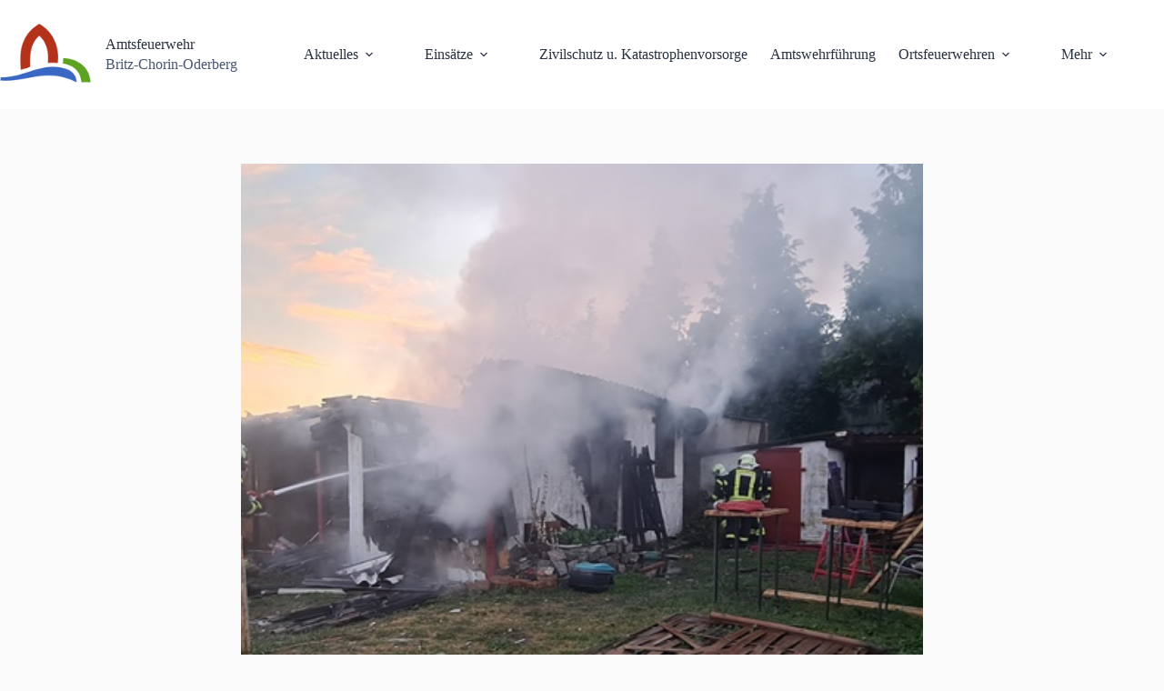

--- FILE ---
content_type: text/html; charset=UTF-8
request_url: https://amtsfeuerwehr-b-c-o.de/einsatzberichte/brennt-schuppen-in-voller-ausdehnung/
body_size: 14485
content:
<!doctype html>
<html lang="de">
<head>
	
	<meta charset="UTF-8">
	<meta name="viewport" content="width=device-width, initial-scale=1, maximum-scale=5, viewport-fit=cover">
	<link rel="profile" href="https://gmpg.org/xfn/11">

	<title>Brennt Schuppen in voller Ausdehnung &#8211; Amtsfeuerwehr</title>
<meta name='robots' content='max-image-preview:large' />
<link rel="alternate" type="application/rss+xml" title="Amtsfeuerwehr &raquo; Feed" href="https://amtsfeuerwehr-b-c-o.de/feed/" />
<link rel="alternate" type="application/rss+xml" title="Amtsfeuerwehr &raquo; Kommentar-Feed" href="https://amtsfeuerwehr-b-c-o.de/comments/feed/" />
<link rel="alternate" title="oEmbed (JSON)" type="application/json+oembed" href="https://amtsfeuerwehr-b-c-o.de/wp-json/oembed/1.0/embed?url=https%3A%2F%2Famtsfeuerwehr-b-c-o.de%2Feinsatzberichte%2Fbrennt-schuppen-in-voller-ausdehnung%2F" />
<link rel="alternate" title="oEmbed (XML)" type="text/xml+oembed" href="https://amtsfeuerwehr-b-c-o.de/wp-json/oembed/1.0/embed?url=https%3A%2F%2Famtsfeuerwehr-b-c-o.de%2Feinsatzberichte%2Fbrennt-schuppen-in-voller-ausdehnung%2F&#038;format=xml" />
<style id='wp-img-auto-sizes-contain-inline-css'>
img:is([sizes=auto i],[sizes^="auto," i]){contain-intrinsic-size:3000px 1500px}
/*# sourceURL=wp-img-auto-sizes-contain-inline-css */
</style>

<link rel='stylesheet' id='wp-block-library-css' href='https://amtsfeuerwehr-b-c-o.de/wp-includes/css/dist/block-library/style.min.css?ver=6.9' media='all' />
<style id='global-styles-inline-css'>
:root{--wp--preset--aspect-ratio--square: 1;--wp--preset--aspect-ratio--4-3: 4/3;--wp--preset--aspect-ratio--3-4: 3/4;--wp--preset--aspect-ratio--3-2: 3/2;--wp--preset--aspect-ratio--2-3: 2/3;--wp--preset--aspect-ratio--16-9: 16/9;--wp--preset--aspect-ratio--9-16: 9/16;--wp--preset--color--black: #000000;--wp--preset--color--cyan-bluish-gray: #abb8c3;--wp--preset--color--white: #ffffff;--wp--preset--color--pale-pink: #f78da7;--wp--preset--color--vivid-red: #cf2e2e;--wp--preset--color--luminous-vivid-orange: #ff6900;--wp--preset--color--luminous-vivid-amber: #fcb900;--wp--preset--color--light-green-cyan: #7bdcb5;--wp--preset--color--vivid-green-cyan: #00d084;--wp--preset--color--pale-cyan-blue: #8ed1fc;--wp--preset--color--vivid-cyan-blue: #0693e3;--wp--preset--color--vivid-purple: #9b51e0;--wp--preset--color--palette-color-1: var(--theme-palette-color-1, #98c1d9);--wp--preset--color--palette-color-2: var(--theme-palette-color-2, #c80314);--wp--preset--color--palette-color-3: var(--theme-palette-color-3, #475671);--wp--preset--color--palette-color-4: var(--theme-palette-color-4, #293241);--wp--preset--color--palette-color-5: var(--theme-palette-color-5, #E7E9EF);--wp--preset--color--palette-color-6: var(--theme-palette-color-6, #f3f4f7);--wp--preset--color--palette-color-7: var(--theme-palette-color-7, #FBFBFC);--wp--preset--color--palette-color-8: var(--theme-palette-color-8, #ffffff);--wp--preset--gradient--vivid-cyan-blue-to-vivid-purple: linear-gradient(135deg,rgb(6,147,227) 0%,rgb(155,81,224) 100%);--wp--preset--gradient--light-green-cyan-to-vivid-green-cyan: linear-gradient(135deg,rgb(122,220,180) 0%,rgb(0,208,130) 100%);--wp--preset--gradient--luminous-vivid-amber-to-luminous-vivid-orange: linear-gradient(135deg,rgb(252,185,0) 0%,rgb(255,105,0) 100%);--wp--preset--gradient--luminous-vivid-orange-to-vivid-red: linear-gradient(135deg,rgb(255,105,0) 0%,rgb(207,46,46) 100%);--wp--preset--gradient--very-light-gray-to-cyan-bluish-gray: linear-gradient(135deg,rgb(238,238,238) 0%,rgb(169,184,195) 100%);--wp--preset--gradient--cool-to-warm-spectrum: linear-gradient(135deg,rgb(74,234,220) 0%,rgb(151,120,209) 20%,rgb(207,42,186) 40%,rgb(238,44,130) 60%,rgb(251,105,98) 80%,rgb(254,248,76) 100%);--wp--preset--gradient--blush-light-purple: linear-gradient(135deg,rgb(255,206,236) 0%,rgb(152,150,240) 100%);--wp--preset--gradient--blush-bordeaux: linear-gradient(135deg,rgb(254,205,165) 0%,rgb(254,45,45) 50%,rgb(107,0,62) 100%);--wp--preset--gradient--luminous-dusk: linear-gradient(135deg,rgb(255,203,112) 0%,rgb(199,81,192) 50%,rgb(65,88,208) 100%);--wp--preset--gradient--pale-ocean: linear-gradient(135deg,rgb(255,245,203) 0%,rgb(182,227,212) 50%,rgb(51,167,181) 100%);--wp--preset--gradient--electric-grass: linear-gradient(135deg,rgb(202,248,128) 0%,rgb(113,206,126) 100%);--wp--preset--gradient--midnight: linear-gradient(135deg,rgb(2,3,129) 0%,rgb(40,116,252) 100%);--wp--preset--gradient--juicy-peach: linear-gradient(to right, #ffecd2 0%, #fcb69f 100%);--wp--preset--gradient--young-passion: linear-gradient(to right, #ff8177 0%, #ff867a 0%, #ff8c7f 21%, #f99185 52%, #cf556c 78%, #b12a5b 100%);--wp--preset--gradient--true-sunset: linear-gradient(to right, #fa709a 0%, #fee140 100%);--wp--preset--gradient--morpheus-den: linear-gradient(to top, #30cfd0 0%, #330867 100%);--wp--preset--gradient--plum-plate: linear-gradient(135deg, #667eea 0%, #764ba2 100%);--wp--preset--gradient--aqua-splash: linear-gradient(15deg, #13547a 0%, #80d0c7 100%);--wp--preset--gradient--love-kiss: linear-gradient(to top, #ff0844 0%, #ffb199 100%);--wp--preset--gradient--new-retrowave: linear-gradient(to top, #3b41c5 0%, #a981bb 49%, #ffc8a9 100%);--wp--preset--gradient--plum-bath: linear-gradient(to top, #cc208e 0%, #6713d2 100%);--wp--preset--gradient--high-flight: linear-gradient(to right, #0acffe 0%, #495aff 100%);--wp--preset--gradient--teen-party: linear-gradient(-225deg, #FF057C 0%, #8D0B93 50%, #321575 100%);--wp--preset--gradient--fabled-sunset: linear-gradient(-225deg, #231557 0%, #44107A 29%, #FF1361 67%, #FFF800 100%);--wp--preset--gradient--arielle-smile: radial-gradient(circle 248px at center, #16d9e3 0%, #30c7ec 47%, #46aef7 100%);--wp--preset--gradient--itmeo-branding: linear-gradient(180deg, #2af598 0%, #009efd 100%);--wp--preset--gradient--deep-blue: linear-gradient(to right, #6a11cb 0%, #2575fc 100%);--wp--preset--gradient--strong-bliss: linear-gradient(to right, #f78ca0 0%, #f9748f 19%, #fd868c 60%, #fe9a8b 100%);--wp--preset--gradient--sweet-period: linear-gradient(to top, #3f51b1 0%, #5a55ae 13%, #7b5fac 25%, #8f6aae 38%, #a86aa4 50%, #cc6b8e 62%, #f18271 75%, #f3a469 87%, #f7c978 100%);--wp--preset--gradient--purple-division: linear-gradient(to top, #7028e4 0%, #e5b2ca 100%);--wp--preset--gradient--cold-evening: linear-gradient(to top, #0c3483 0%, #a2b6df 100%, #6b8cce 100%, #a2b6df 100%);--wp--preset--gradient--mountain-rock: linear-gradient(to right, #868f96 0%, #596164 100%);--wp--preset--gradient--desert-hump: linear-gradient(to top, #c79081 0%, #dfa579 100%);--wp--preset--gradient--ethernal-constance: linear-gradient(to top, #09203f 0%, #537895 100%);--wp--preset--gradient--happy-memories: linear-gradient(-60deg, #ff5858 0%, #f09819 100%);--wp--preset--gradient--grown-early: linear-gradient(to top, #0ba360 0%, #3cba92 100%);--wp--preset--gradient--morning-salad: linear-gradient(-225deg, #B7F8DB 0%, #50A7C2 100%);--wp--preset--gradient--night-call: linear-gradient(-225deg, #AC32E4 0%, #7918F2 48%, #4801FF 100%);--wp--preset--gradient--mind-crawl: linear-gradient(-225deg, #473B7B 0%, #3584A7 51%, #30D2BE 100%);--wp--preset--gradient--angel-care: linear-gradient(-225deg, #FFE29F 0%, #FFA99F 48%, #FF719A 100%);--wp--preset--gradient--juicy-cake: linear-gradient(to top, #e14fad 0%, #f9d423 100%);--wp--preset--gradient--rich-metal: linear-gradient(to right, #d7d2cc 0%, #304352 100%);--wp--preset--gradient--mole-hall: linear-gradient(-20deg, #616161 0%, #9bc5c3 100%);--wp--preset--gradient--cloudy-knoxville: linear-gradient(120deg, #fdfbfb 0%, #ebedee 100%);--wp--preset--gradient--soft-grass: linear-gradient(to top, #c1dfc4 0%, #deecdd 100%);--wp--preset--gradient--saint-petersburg: linear-gradient(135deg, #f5f7fa 0%, #c3cfe2 100%);--wp--preset--gradient--everlasting-sky: linear-gradient(135deg, #fdfcfb 0%, #e2d1c3 100%);--wp--preset--gradient--kind-steel: linear-gradient(-20deg, #e9defa 0%, #fbfcdb 100%);--wp--preset--gradient--over-sun: linear-gradient(60deg, #abecd6 0%, #fbed96 100%);--wp--preset--gradient--premium-white: linear-gradient(to top, #d5d4d0 0%, #d5d4d0 1%, #eeeeec 31%, #efeeec 75%, #e9e9e7 100%);--wp--preset--gradient--clean-mirror: linear-gradient(45deg, #93a5cf 0%, #e4efe9 100%);--wp--preset--gradient--wild-apple: linear-gradient(to top, #d299c2 0%, #fef9d7 100%);--wp--preset--gradient--snow-again: linear-gradient(to top, #e6e9f0 0%, #eef1f5 100%);--wp--preset--gradient--confident-cloud: linear-gradient(to top, #dad4ec 0%, #dad4ec 1%, #f3e7e9 100%);--wp--preset--gradient--glass-water: linear-gradient(to top, #dfe9f3 0%, white 100%);--wp--preset--gradient--perfect-white: linear-gradient(-225deg, #E3FDF5 0%, #FFE6FA 100%);--wp--preset--font-size--small: 13px;--wp--preset--font-size--medium: 20px;--wp--preset--font-size--large: clamp(22px, 1.375rem + ((1vw - 3.2px) * 0.625), 30px);--wp--preset--font-size--x-large: clamp(30px, 1.875rem + ((1vw - 3.2px) * 1.563), 50px);--wp--preset--font-size--xx-large: clamp(45px, 2.813rem + ((1vw - 3.2px) * 2.734), 80px);--wp--preset--spacing--20: 0.44rem;--wp--preset--spacing--30: 0.67rem;--wp--preset--spacing--40: 1rem;--wp--preset--spacing--50: 1.5rem;--wp--preset--spacing--60: 2.25rem;--wp--preset--spacing--70: 3.38rem;--wp--preset--spacing--80: 5.06rem;--wp--preset--shadow--natural: 6px 6px 9px rgba(0, 0, 0, 0.2);--wp--preset--shadow--deep: 12px 12px 50px rgba(0, 0, 0, 0.4);--wp--preset--shadow--sharp: 6px 6px 0px rgba(0, 0, 0, 0.2);--wp--preset--shadow--outlined: 6px 6px 0px -3px rgb(255, 255, 255), 6px 6px rgb(0, 0, 0);--wp--preset--shadow--crisp: 6px 6px 0px rgb(0, 0, 0);}:root { --wp--style--global--content-size: var(--theme-block-max-width);--wp--style--global--wide-size: var(--theme-block-wide-max-width); }:where(body) { margin: 0; }.wp-site-blocks > .alignleft { float: left; margin-right: 2em; }.wp-site-blocks > .alignright { float: right; margin-left: 2em; }.wp-site-blocks > .aligncenter { justify-content: center; margin-left: auto; margin-right: auto; }:where(.wp-site-blocks) > * { margin-block-start: var(--theme-content-spacing); margin-block-end: 0; }:where(.wp-site-blocks) > :first-child { margin-block-start: 0; }:where(.wp-site-blocks) > :last-child { margin-block-end: 0; }:root { --wp--style--block-gap: var(--theme-content-spacing); }:root :where(.is-layout-flow) > :first-child{margin-block-start: 0;}:root :where(.is-layout-flow) > :last-child{margin-block-end: 0;}:root :where(.is-layout-flow) > *{margin-block-start: var(--theme-content-spacing);margin-block-end: 0;}:root :where(.is-layout-constrained) > :first-child{margin-block-start: 0;}:root :where(.is-layout-constrained) > :last-child{margin-block-end: 0;}:root :where(.is-layout-constrained) > *{margin-block-start: var(--theme-content-spacing);margin-block-end: 0;}:root :where(.is-layout-flex){gap: var(--theme-content-spacing);}:root :where(.is-layout-grid){gap: var(--theme-content-spacing);}.is-layout-flow > .alignleft{float: left;margin-inline-start: 0;margin-inline-end: 2em;}.is-layout-flow > .alignright{float: right;margin-inline-start: 2em;margin-inline-end: 0;}.is-layout-flow > .aligncenter{margin-left: auto !important;margin-right: auto !important;}.is-layout-constrained > .alignleft{float: left;margin-inline-start: 0;margin-inline-end: 2em;}.is-layout-constrained > .alignright{float: right;margin-inline-start: 2em;margin-inline-end: 0;}.is-layout-constrained > .aligncenter{margin-left: auto !important;margin-right: auto !important;}.is-layout-constrained > :where(:not(.alignleft):not(.alignright):not(.alignfull)){max-width: var(--wp--style--global--content-size);margin-left: auto !important;margin-right: auto !important;}.is-layout-constrained > .alignwide{max-width: var(--wp--style--global--wide-size);}body .is-layout-flex{display: flex;}.is-layout-flex{flex-wrap: wrap;align-items: center;}.is-layout-flex > :is(*, div){margin: 0;}body .is-layout-grid{display: grid;}.is-layout-grid > :is(*, div){margin: 0;}body{padding-top: 0px;padding-right: 0px;padding-bottom: 0px;padding-left: 0px;}:root :where(.wp-element-button, .wp-block-button__link){font-style: inherit;font-weight: inherit;letter-spacing: inherit;text-transform: inherit;}.has-black-color{color: var(--wp--preset--color--black) !important;}.has-cyan-bluish-gray-color{color: var(--wp--preset--color--cyan-bluish-gray) !important;}.has-white-color{color: var(--wp--preset--color--white) !important;}.has-pale-pink-color{color: var(--wp--preset--color--pale-pink) !important;}.has-vivid-red-color{color: var(--wp--preset--color--vivid-red) !important;}.has-luminous-vivid-orange-color{color: var(--wp--preset--color--luminous-vivid-orange) !important;}.has-luminous-vivid-amber-color{color: var(--wp--preset--color--luminous-vivid-amber) !important;}.has-light-green-cyan-color{color: var(--wp--preset--color--light-green-cyan) !important;}.has-vivid-green-cyan-color{color: var(--wp--preset--color--vivid-green-cyan) !important;}.has-pale-cyan-blue-color{color: var(--wp--preset--color--pale-cyan-blue) !important;}.has-vivid-cyan-blue-color{color: var(--wp--preset--color--vivid-cyan-blue) !important;}.has-vivid-purple-color{color: var(--wp--preset--color--vivid-purple) !important;}.has-palette-color-1-color{color: var(--wp--preset--color--palette-color-1) !important;}.has-palette-color-2-color{color: var(--wp--preset--color--palette-color-2) !important;}.has-palette-color-3-color{color: var(--wp--preset--color--palette-color-3) !important;}.has-palette-color-4-color{color: var(--wp--preset--color--palette-color-4) !important;}.has-palette-color-5-color{color: var(--wp--preset--color--palette-color-5) !important;}.has-palette-color-6-color{color: var(--wp--preset--color--palette-color-6) !important;}.has-palette-color-7-color{color: var(--wp--preset--color--palette-color-7) !important;}.has-palette-color-8-color{color: var(--wp--preset--color--palette-color-8) !important;}.has-black-background-color{background-color: var(--wp--preset--color--black) !important;}.has-cyan-bluish-gray-background-color{background-color: var(--wp--preset--color--cyan-bluish-gray) !important;}.has-white-background-color{background-color: var(--wp--preset--color--white) !important;}.has-pale-pink-background-color{background-color: var(--wp--preset--color--pale-pink) !important;}.has-vivid-red-background-color{background-color: var(--wp--preset--color--vivid-red) !important;}.has-luminous-vivid-orange-background-color{background-color: var(--wp--preset--color--luminous-vivid-orange) !important;}.has-luminous-vivid-amber-background-color{background-color: var(--wp--preset--color--luminous-vivid-amber) !important;}.has-light-green-cyan-background-color{background-color: var(--wp--preset--color--light-green-cyan) !important;}.has-vivid-green-cyan-background-color{background-color: var(--wp--preset--color--vivid-green-cyan) !important;}.has-pale-cyan-blue-background-color{background-color: var(--wp--preset--color--pale-cyan-blue) !important;}.has-vivid-cyan-blue-background-color{background-color: var(--wp--preset--color--vivid-cyan-blue) !important;}.has-vivid-purple-background-color{background-color: var(--wp--preset--color--vivid-purple) !important;}.has-palette-color-1-background-color{background-color: var(--wp--preset--color--palette-color-1) !important;}.has-palette-color-2-background-color{background-color: var(--wp--preset--color--palette-color-2) !important;}.has-palette-color-3-background-color{background-color: var(--wp--preset--color--palette-color-3) !important;}.has-palette-color-4-background-color{background-color: var(--wp--preset--color--palette-color-4) !important;}.has-palette-color-5-background-color{background-color: var(--wp--preset--color--palette-color-5) !important;}.has-palette-color-6-background-color{background-color: var(--wp--preset--color--palette-color-6) !important;}.has-palette-color-7-background-color{background-color: var(--wp--preset--color--palette-color-7) !important;}.has-palette-color-8-background-color{background-color: var(--wp--preset--color--palette-color-8) !important;}.has-black-border-color{border-color: var(--wp--preset--color--black) !important;}.has-cyan-bluish-gray-border-color{border-color: var(--wp--preset--color--cyan-bluish-gray) !important;}.has-white-border-color{border-color: var(--wp--preset--color--white) !important;}.has-pale-pink-border-color{border-color: var(--wp--preset--color--pale-pink) !important;}.has-vivid-red-border-color{border-color: var(--wp--preset--color--vivid-red) !important;}.has-luminous-vivid-orange-border-color{border-color: var(--wp--preset--color--luminous-vivid-orange) !important;}.has-luminous-vivid-amber-border-color{border-color: var(--wp--preset--color--luminous-vivid-amber) !important;}.has-light-green-cyan-border-color{border-color: var(--wp--preset--color--light-green-cyan) !important;}.has-vivid-green-cyan-border-color{border-color: var(--wp--preset--color--vivid-green-cyan) !important;}.has-pale-cyan-blue-border-color{border-color: var(--wp--preset--color--pale-cyan-blue) !important;}.has-vivid-cyan-blue-border-color{border-color: var(--wp--preset--color--vivid-cyan-blue) !important;}.has-vivid-purple-border-color{border-color: var(--wp--preset--color--vivid-purple) !important;}.has-palette-color-1-border-color{border-color: var(--wp--preset--color--palette-color-1) !important;}.has-palette-color-2-border-color{border-color: var(--wp--preset--color--palette-color-2) !important;}.has-palette-color-3-border-color{border-color: var(--wp--preset--color--palette-color-3) !important;}.has-palette-color-4-border-color{border-color: var(--wp--preset--color--palette-color-4) !important;}.has-palette-color-5-border-color{border-color: var(--wp--preset--color--palette-color-5) !important;}.has-palette-color-6-border-color{border-color: var(--wp--preset--color--palette-color-6) !important;}.has-palette-color-7-border-color{border-color: var(--wp--preset--color--palette-color-7) !important;}.has-palette-color-8-border-color{border-color: var(--wp--preset--color--palette-color-8) !important;}.has-vivid-cyan-blue-to-vivid-purple-gradient-background{background: var(--wp--preset--gradient--vivid-cyan-blue-to-vivid-purple) !important;}.has-light-green-cyan-to-vivid-green-cyan-gradient-background{background: var(--wp--preset--gradient--light-green-cyan-to-vivid-green-cyan) !important;}.has-luminous-vivid-amber-to-luminous-vivid-orange-gradient-background{background: var(--wp--preset--gradient--luminous-vivid-amber-to-luminous-vivid-orange) !important;}.has-luminous-vivid-orange-to-vivid-red-gradient-background{background: var(--wp--preset--gradient--luminous-vivid-orange-to-vivid-red) !important;}.has-very-light-gray-to-cyan-bluish-gray-gradient-background{background: var(--wp--preset--gradient--very-light-gray-to-cyan-bluish-gray) !important;}.has-cool-to-warm-spectrum-gradient-background{background: var(--wp--preset--gradient--cool-to-warm-spectrum) !important;}.has-blush-light-purple-gradient-background{background: var(--wp--preset--gradient--blush-light-purple) !important;}.has-blush-bordeaux-gradient-background{background: var(--wp--preset--gradient--blush-bordeaux) !important;}.has-luminous-dusk-gradient-background{background: var(--wp--preset--gradient--luminous-dusk) !important;}.has-pale-ocean-gradient-background{background: var(--wp--preset--gradient--pale-ocean) !important;}.has-electric-grass-gradient-background{background: var(--wp--preset--gradient--electric-grass) !important;}.has-midnight-gradient-background{background: var(--wp--preset--gradient--midnight) !important;}.has-juicy-peach-gradient-background{background: var(--wp--preset--gradient--juicy-peach) !important;}.has-young-passion-gradient-background{background: var(--wp--preset--gradient--young-passion) !important;}.has-true-sunset-gradient-background{background: var(--wp--preset--gradient--true-sunset) !important;}.has-morpheus-den-gradient-background{background: var(--wp--preset--gradient--morpheus-den) !important;}.has-plum-plate-gradient-background{background: var(--wp--preset--gradient--plum-plate) !important;}.has-aqua-splash-gradient-background{background: var(--wp--preset--gradient--aqua-splash) !important;}.has-love-kiss-gradient-background{background: var(--wp--preset--gradient--love-kiss) !important;}.has-new-retrowave-gradient-background{background: var(--wp--preset--gradient--new-retrowave) !important;}.has-plum-bath-gradient-background{background: var(--wp--preset--gradient--plum-bath) !important;}.has-high-flight-gradient-background{background: var(--wp--preset--gradient--high-flight) !important;}.has-teen-party-gradient-background{background: var(--wp--preset--gradient--teen-party) !important;}.has-fabled-sunset-gradient-background{background: var(--wp--preset--gradient--fabled-sunset) !important;}.has-arielle-smile-gradient-background{background: var(--wp--preset--gradient--arielle-smile) !important;}.has-itmeo-branding-gradient-background{background: var(--wp--preset--gradient--itmeo-branding) !important;}.has-deep-blue-gradient-background{background: var(--wp--preset--gradient--deep-blue) !important;}.has-strong-bliss-gradient-background{background: var(--wp--preset--gradient--strong-bliss) !important;}.has-sweet-period-gradient-background{background: var(--wp--preset--gradient--sweet-period) !important;}.has-purple-division-gradient-background{background: var(--wp--preset--gradient--purple-division) !important;}.has-cold-evening-gradient-background{background: var(--wp--preset--gradient--cold-evening) !important;}.has-mountain-rock-gradient-background{background: var(--wp--preset--gradient--mountain-rock) !important;}.has-desert-hump-gradient-background{background: var(--wp--preset--gradient--desert-hump) !important;}.has-ethernal-constance-gradient-background{background: var(--wp--preset--gradient--ethernal-constance) !important;}.has-happy-memories-gradient-background{background: var(--wp--preset--gradient--happy-memories) !important;}.has-grown-early-gradient-background{background: var(--wp--preset--gradient--grown-early) !important;}.has-morning-salad-gradient-background{background: var(--wp--preset--gradient--morning-salad) !important;}.has-night-call-gradient-background{background: var(--wp--preset--gradient--night-call) !important;}.has-mind-crawl-gradient-background{background: var(--wp--preset--gradient--mind-crawl) !important;}.has-angel-care-gradient-background{background: var(--wp--preset--gradient--angel-care) !important;}.has-juicy-cake-gradient-background{background: var(--wp--preset--gradient--juicy-cake) !important;}.has-rich-metal-gradient-background{background: var(--wp--preset--gradient--rich-metal) !important;}.has-mole-hall-gradient-background{background: var(--wp--preset--gradient--mole-hall) !important;}.has-cloudy-knoxville-gradient-background{background: var(--wp--preset--gradient--cloudy-knoxville) !important;}.has-soft-grass-gradient-background{background: var(--wp--preset--gradient--soft-grass) !important;}.has-saint-petersburg-gradient-background{background: var(--wp--preset--gradient--saint-petersburg) !important;}.has-everlasting-sky-gradient-background{background: var(--wp--preset--gradient--everlasting-sky) !important;}.has-kind-steel-gradient-background{background: var(--wp--preset--gradient--kind-steel) !important;}.has-over-sun-gradient-background{background: var(--wp--preset--gradient--over-sun) !important;}.has-premium-white-gradient-background{background: var(--wp--preset--gradient--premium-white) !important;}.has-clean-mirror-gradient-background{background: var(--wp--preset--gradient--clean-mirror) !important;}.has-wild-apple-gradient-background{background: var(--wp--preset--gradient--wild-apple) !important;}.has-snow-again-gradient-background{background: var(--wp--preset--gradient--snow-again) !important;}.has-confident-cloud-gradient-background{background: var(--wp--preset--gradient--confident-cloud) !important;}.has-glass-water-gradient-background{background: var(--wp--preset--gradient--glass-water) !important;}.has-perfect-white-gradient-background{background: var(--wp--preset--gradient--perfect-white) !important;}.has-small-font-size{font-size: var(--wp--preset--font-size--small) !important;}.has-medium-font-size{font-size: var(--wp--preset--font-size--medium) !important;}.has-large-font-size{font-size: var(--wp--preset--font-size--large) !important;}.has-x-large-font-size{font-size: var(--wp--preset--font-size--x-large) !important;}.has-xx-large-font-size{font-size: var(--wp--preset--font-size--xx-large) !important;}
:root :where(.wp-block-pullquote){font-size: clamp(0.984em, 0.984rem + ((1vw - 0.2em) * 0.645), 1.5em);line-height: 1.6;}
/*# sourceURL=global-styles-inline-css */
</style>
<link rel='stylesheet' id='simplelightbox-0-css' href='https://amtsfeuerwehr-b-c-o.de/wp-content/plugins/nextgen-gallery/static/Lightbox/simplelightbox/simple-lightbox.css?ver=4.0.4' media='all' />
<link rel='stylesheet' id='ct-main-styles-css' href='https://amtsfeuerwehr-b-c-o.de/wp-content/themes/blocksy/static/bundle/main.min.css?ver=2.1.25' media='all' />
<link rel='stylesheet' id='ct-page-title-styles-css' href='https://amtsfeuerwehr-b-c-o.de/wp-content/themes/blocksy/static/bundle/page-title.min.css?ver=2.1.25' media='all' />
<link rel='stylesheet' id='ct-posts-nav-styles-css' href='https://amtsfeuerwehr-b-c-o.de/wp-content/themes/blocksy/static/bundle/posts-nav.min.css?ver=2.1.25' media='all' />
<link rel='stylesheet' id='einsatzverwaltung-font-awesome-css' href='https://amtsfeuerwehr-b-c-o.de/wp-content/plugins/einsatzverwaltung/font-awesome/css/fontawesome.min.css?ver=6.2.1' media='all' />
<link rel='stylesheet' id='einsatzverwaltung-font-awesome-solid-css' href='https://amtsfeuerwehr-b-c-o.de/wp-content/plugins/einsatzverwaltung/font-awesome/css/solid.min.css?ver=6.2.1' media='all' />
<link rel='stylesheet' id='einsatzverwaltung-frontend-css' href='https://amtsfeuerwehr-b-c-o.de/wp-content/plugins/einsatzverwaltung/css/style-frontend.css?ver=1.12.0' media='all' />
<style id='einsatzverwaltung-frontend-inline-css'>
.einsatzverwaltung-reportlist tr.report:nth-child(even) { background-color: #eeeeee; }
/*# sourceURL=einsatzverwaltung-frontend-inline-css */
</style>
<script src="https://amtsfeuerwehr-b-c-o.de/wp-includes/js/jquery/jquery.min.js?ver=3.7.1" id="jquery-core-js"></script>
<script src="https://amtsfeuerwehr-b-c-o.de/wp-includes/js/jquery/jquery-migrate.min.js?ver=3.4.1" id="jquery-migrate-js"></script>
<script id="photocrati_ajax-js-extra">
var photocrati_ajax = {"url":"https://amtsfeuerwehr-b-c-o.de/index.php?photocrati_ajax=1","rest_url":"https://amtsfeuerwehr-b-c-o.de/wp-json/","wp_home_url":"https://amtsfeuerwehr-b-c-o.de","wp_site_url":"https://amtsfeuerwehr-b-c-o.de","wp_root_url":"https://amtsfeuerwehr-b-c-o.de","wp_plugins_url":"https://amtsfeuerwehr-b-c-o.de/wp-content/plugins","wp_content_url":"https://amtsfeuerwehr-b-c-o.de/wp-content","wp_includes_url":"https://amtsfeuerwehr-b-c-o.de/wp-includes/","ngg_param_slug":"nggallery","rest_nonce":"ab9838c1fd"};
//# sourceURL=photocrati_ajax-js-extra
</script>
<script src="https://amtsfeuerwehr-b-c-o.de/wp-content/plugins/nextgen-gallery/static/Legacy/ajax.min.js?ver=4.0.4" id="photocrati_ajax-js"></script>
<script src="https://amtsfeuerwehr-b-c-o.de/wp-content/plugins/einsatzverwaltung/js/reportlist.js?ver=6.9" id="einsatzverwaltung-reportlist-js"></script>
<link rel="https://api.w.org/" href="https://amtsfeuerwehr-b-c-o.de/wp-json/" /><link rel="alternate" title="JSON" type="application/json" href="https://amtsfeuerwehr-b-c-o.de/wp-json/wp/v2/einsatz/11425" /><link rel="EditURI" type="application/rsd+xml" title="RSD" href="https://amtsfeuerwehr-b-c-o.de/xmlrpc.php?rsd" />
<meta name="generator" content="WordPress 6.9" />
<link rel="canonical" href="https://amtsfeuerwehr-b-c-o.de/einsatzberichte/brennt-schuppen-in-voller-ausdehnung/" />
<link rel='shortlink' href='https://amtsfeuerwehr-b-c-o.de/?p=11425' />
<noscript><link rel='stylesheet' href='https://amtsfeuerwehr-b-c-o.de/wp-content/themes/blocksy/static/bundle/no-scripts.min.css' type='text/css'></noscript>
<style id="ct-main-styles-inline-css">[data-header*="type-1"] .ct-header [data-row*="bottom"] {--height:80px;background-color:var(--theme-palette-color-8);background-image:none;--theme-border-top:none;--theme-border-bottom:none;--theme-box-shadow:none;} [data-header*="type-1"] .ct-header [data-row*="bottom"] > div {--theme-border-top:none;--theme-border-bottom:none;} [data-header*="type-1"] .ct-header [data-id="logo"] .site-logo-container {--logo-max-height:100px;} [data-header*="type-1"] .ct-header [data-id="logo"] .site-title {--theme-font-weight:700;--theme-font-size:25px;--theme-line-height:1.5;--theme-link-initial-color:var(--theme-palette-color-4);} [data-header*="type-1"] .ct-header [data-id="logo"] .site-description {--theme-font-weight:500;--theme-font-size:13px;} [data-header*="type-1"] .ct-header [data-id="menu"] > ul > li > a {--theme-font-weight:700;--theme-text-transform:uppercase;--theme-font-size:12px;--theme-line-height:1.3;--theme-link-initial-color:var(--color);} [data-header*="type-1"] .ct-header [data-id="menu"] .sub-menu .ct-menu-link {--theme-link-initial-color:#ffffff;--theme-font-weight:500;--theme-font-size:12px;} [data-header*="type-1"] .ct-header [data-id="menu"] .sub-menu {--dropdown-top-offset:-50px;--dropdown-divider:1px dashed rgba(255, 255, 255, 0.1);--theme-box-shadow:0px 10px 20px rgba(41, 51, 61, 0.1);--theme-border-radius:0px 0px 2px 2px;} [data-header*="type-1"] .ct-header [data-row*="middle"] {--height:120px;background-color:var(--theme-palette-color-8);background-image:none;--theme-border-top:none;--theme-border-bottom:none;--theme-box-shadow:none;} [data-header*="type-1"] .ct-header [data-row*="middle"] > div {--theme-border-top:none;--theme-border-bottom:none;} [data-header*="type-1"] [data-id="mobile-menu"] {--theme-font-weight:700;--theme-font-size:20px;--theme-link-initial-color:#ffffff;--mobile-menu-divider:none;} [data-header*="type-1"] #offcanvas {--theme-box-shadow:0px 0px 70px rgba(0, 0, 0, 0.35);--side-panel-width:500px;--panel-content-height:100%;} [data-header*="type-1"] #offcanvas .ct-panel-inner {background-color:rgba(18, 21, 25, 0.98);} [data-header*="type-1"] .ct-header [data-id="text"] {--max-width:100%;--theme-font-size:15px;--theme-line-height:1.3;} [data-header*="type-1"] [data-id="trigger"] {--theme-icon-size:18px;} [data-header*="type-1"] {--header-height:120px;} [data-header*="type-1"] .ct-header {background-image:none;} [data-footer*="type-1"] [data-id="copyright"] {--theme-font-weight:400;--theme-font-size:15px;--theme-line-height:1.3;} [data-footer*="type-1"] .ct-footer [data-row*="middle"] > div {--container-spacing:70px;--theme-border:none;--theme-border-top:none;--theme-border-bottom:none;--grid-template-columns:repeat(3, 1fr);} [data-footer*="type-1"] .ct-footer [data-row*="middle"] .widget-title {--theme-font-size:16px;} [data-footer*="type-1"] .ct-footer [data-row*="middle"] {--theme-border-top:none;--theme-border-bottom:none;background-color:transparent;} [data-footer*="type-1"] .ct-footer {background-color:var(--theme-palette-color-6);}:root {--theme-font-family:var(--theme-font-stack-default);--theme-font-weight:400;--theme-text-transform:none;--theme-text-decoration:none;--theme-font-size:16px;--theme-line-height:1.65;--theme-letter-spacing:0em;--theme-button-font-weight:500;--theme-button-font-size:15px;--has-classic-forms:var(--true);--has-modern-forms:var(--false);--theme-form-field-border-initial-color:var(--theme-border-color);--theme-form-field-border-focus-color:var(--theme-palette-color-1);--theme-form-selection-field-initial-color:var(--theme-border-color);--theme-form-selection-field-active-color:var(--theme-palette-color-1);--theme-palette-color-1:#98c1d9;--theme-palette-color-2:#c80314;--theme-palette-color-3:#475671;--theme-palette-color-4:#293241;--theme-palette-color-5:#E7E9EF;--theme-palette-color-6:#f3f4f7;--theme-palette-color-7:#FBFBFC;--theme-palette-color-8:#ffffff;--theme-text-color:var(--theme-palette-color-3);--theme-link-initial-color:var(--theme-palette-color-4);--theme-link-hover-color:var(--theme-palette-color-2);--theme-selection-text-color:#ffffff;--theme-selection-background-color:var(--theme-palette-color-1);--theme-border-color:var(--theme-palette-color-5);--theme-headings-color:var(--theme-palette-color-4);--theme-content-spacing:1.5em;--theme-button-min-height:40px;--theme-button-shadow:none;--theme-button-transform:none;--theme-button-text-initial-color:#ffffff;--theme-button-text-hover-color:#ffffff;--theme-button-background-initial-color:var(--theme-palette-color-1);--theme-button-background-hover-color:var(--theme-palette-color-2);--theme-button-border:none;--theme-button-padding:5px 20px;--theme-normal-container-max-width:1290px;--theme-content-vertical-spacing:60px;--theme-container-edge-spacing:90vw;--theme-narrow-container-max-width:750px;--theme-wide-offset:130px;}h1 {--theme-font-weight:700;--theme-font-size:40px;--theme-line-height:1.5;}h2 {--theme-font-weight:700;--theme-font-size:35px;--theme-line-height:1.5;}h3 {--theme-font-weight:700;--theme-font-size:30px;--theme-line-height:1.5;}h4 {--theme-font-weight:700;--theme-font-size:25px;--theme-line-height:1.5;}h5 {--theme-font-weight:700;--theme-font-size:20px;--theme-line-height:1.5;}h6 {--theme-font-weight:700;--theme-font-size:16px;--theme-line-height:1.5;}.wp-block-pullquote {--theme-font-family:Georgia;--theme-font-weight:600;--theme-font-size:25px;}pre, code, samp, kbd {--theme-font-family:monospace;--theme-font-weight:400;--theme-font-size:16px;}figcaption {--theme-font-size:14px;}.ct-sidebar .widget-title {--theme-font-size:20px;}.ct-breadcrumbs {--theme-font-weight:600;--theme-text-transform:uppercase;--theme-font-size:12px;}body {background-color:var(--theme-palette-color-7);background-image:none;} [data-prefix="single_blog_post"] .entry-header .page-title {--theme-font-size:30px;} [data-prefix="single_blog_post"] .entry-header .entry-meta {--theme-font-weight:600;--theme-text-transform:uppercase;--theme-font-size:12px;--theme-line-height:1.3;} [data-prefix="search"] .entry-header .page-title {--theme-font-size:30px;} [data-prefix="search"] .entry-header .entry-meta {--theme-font-weight:600;--theme-text-transform:uppercase;--theme-font-size:12px;--theme-line-height:1.3;} [data-prefix="author"] .entry-header .page-title {--theme-font-size:30px;} [data-prefix="author"] .entry-header .entry-meta {--theme-font-weight:600;--theme-text-transform:uppercase;--theme-font-size:12px;--theme-line-height:1.3;} [data-prefix="author"] .hero-section[data-type="type-2"] {background-color:var(--theme-palette-color-6);background-image:none;--container-padding:50px 0px;} [data-prefix="single_page"] .entry-header .page-title {--theme-font-size:30px;} [data-prefix="single_page"] .entry-header .entry-meta {--theme-font-weight:600;--theme-text-transform:uppercase;--theme-font-size:12px;--theme-line-height:1.3;} [data-prefix="einsatz_single"] .entry-header .page-title {--theme-font-size:30px;} [data-prefix="einsatz_single"] .entry-header .entry-meta {--theme-font-weight:600;--theme-text-transform:uppercase;--theme-font-size:12px;--theme-line-height:1.3;} [data-prefix="einsatz_archive"] .entry-header .page-title {--theme-font-size:30px;} [data-prefix="einsatz_archive"] .entry-header .entry-meta {--theme-font-weight:600;--theme-text-transform:uppercase;--theme-font-size:12px;--theme-line-height:1.3;} [data-prefix="blog"] .entries {--grid-template-columns:repeat(3, minmax(0, 1fr));} [data-prefix="blog"] .entry-card .entry-title {--theme-font-size:20px;--theme-line-height:1.3;} [data-prefix="blog"] .entry-card .entry-meta {--theme-font-weight:600;--theme-text-transform:uppercase;--theme-font-size:12px;} [data-prefix="blog"] .entry-card {background-color:var(--theme-palette-color-8);--theme-box-shadow:0px 12px 18px -6px rgba(34, 56, 101, 0.04);} [data-prefix="categories"] .entries {--grid-template-columns:repeat(3, minmax(0, 1fr));} [data-prefix="categories"] .entry-card .entry-title {--theme-font-size:20px;--theme-line-height:1.3;} [data-prefix="categories"] .entry-card .entry-meta {--theme-font-weight:600;--theme-text-transform:uppercase;--theme-font-size:12px;} [data-prefix="categories"] .entry-card {background-color:var(--theme-palette-color-8);--theme-box-shadow:0px 12px 18px -6px rgba(34, 56, 101, 0.04);} [data-prefix="categories"] [data-archive="default"] .card-content .ct-media-container {--card-element-spacing:30px;} [data-prefix="author"] .entries {--grid-template-columns:repeat(3, minmax(0, 1fr));} [data-prefix="author"] .entry-card .entry-title {--theme-font-size:20px;--theme-line-height:1.3;} [data-prefix="author"] .entry-card .entry-meta {--theme-font-weight:600;--theme-text-transform:uppercase;--theme-font-size:12px;} [data-prefix="author"] .entry-card {background-color:var(--theme-palette-color-8);--theme-box-shadow:0px 12px 18px -6px rgba(34, 56, 101, 0.04);} [data-prefix="search"] .entries {--grid-template-columns:repeat(3, minmax(0, 1fr));} [data-prefix="search"] .entry-card .entry-title {--theme-font-size:20px;--theme-line-height:1.3;} [data-prefix="search"] .entry-card .entry-meta {--theme-font-weight:600;--theme-text-transform:uppercase;--theme-font-size:12px;} [data-prefix="search"] .entry-card {background-color:var(--theme-palette-color-8);--theme-box-shadow:0px 12px 18px -6px rgba(34, 56, 101, 0.04);} [data-prefix="einsatz_archive"] .entries {--grid-template-columns:repeat(3, minmax(0, 1fr));} [data-prefix="einsatz_archive"] .entry-card .entry-title {--theme-font-size:20px;--theme-line-height:1.3;} [data-prefix="einsatz_archive"] .entry-card .entry-meta {--theme-font-weight:600;--theme-text-transform:uppercase;--theme-font-size:12px;} [data-prefix="einsatz_archive"] .entry-card {background-color:var(--theme-palette-color-8);--theme-box-shadow:0px 12px 18px -6px rgba(34, 56, 101, 0.04);}form textarea {--theme-form-field-height:170px;}.ct-sidebar {--theme-link-initial-color:var(--theme-text-color);}aside[data-type="type-2"] {--theme-border:none;--theme-box-shadow:0px 12px 18px -6px rgba(34, 56, 101, 0.04);} [data-prefix="single_blog_post"] .ct-related-posts-container {background-color:var(--theme-palette-color-6);} [data-prefix="single_blog_post"] .ct-related-posts .related-entry-title {--theme-font-size:16px;--card-element-spacing:5px;} [data-prefix="single_blog_post"] .ct-related-posts .entry-meta {--theme-font-size:14px;} [data-prefix="single_blog_post"] .ct-related-posts {--grid-template-columns:repeat(3, minmax(0, 1fr));} [data-prefix="einsatz_single"] .post-navigation {--theme-link-initial-color:var(--theme-text-color);} [data-prefix="einsatz_single"] [class*="ct-container"] > article[class*="post"] {--has-boxed:var(--false);--has-wide:var(--true);} [data-prefix="single_blog_post"] [class*="ct-container"] > article[class*="post"] {--has-boxed:var(--false);--has-wide:var(--true);} [data-prefix="single_page"] [class*="ct-container"] > article[class*="post"] {--has-boxed:var(--false);--has-wide:var(--true);}@media (max-width: 999.98px) {[data-header*="type-1"] .ct-header [data-row*="middle"] {--height:70px;} [data-header*="type-1"] #offcanvas {--side-panel-width:65vw;} [data-header*="type-1"] {--header-height:150px;} [data-footer*="type-1"] .ct-footer [data-row*="middle"] > div {--container-spacing:50px;--grid-template-columns:initial;} [data-prefix="blog"] .entries {--grid-template-columns:repeat(2, minmax(0, 1fr));} [data-prefix="categories"] .entries {--grid-template-columns:repeat(2, minmax(0, 1fr));} [data-prefix="author"] .entries {--grid-template-columns:repeat(2, minmax(0, 1fr));} [data-prefix="search"] .entries {--grid-template-columns:repeat(2, minmax(0, 1fr));} [data-prefix="einsatz_archive"] .entries {--grid-template-columns:repeat(2, minmax(0, 1fr));} [data-prefix="single_blog_post"] .ct-related-posts {--grid-template-columns:repeat(2, minmax(0, 1fr));}}@media (max-width: 689.98px) {[data-header*="type-1"] #offcanvas {--side-panel-width:90vw;} [data-footer*="type-1"] .ct-footer [data-row*="middle"] > div {--container-spacing:40px;--grid-template-columns:initial;} [data-prefix="blog"] .entries {--grid-template-columns:repeat(1, minmax(0, 1fr));} [data-prefix="blog"] .entry-card .entry-title {--theme-font-size:18px;} [data-prefix="categories"] .entries {--grid-template-columns:repeat(1, minmax(0, 1fr));} [data-prefix="categories"] .entry-card .entry-title {--theme-font-size:18px;} [data-prefix="author"] .entries {--grid-template-columns:repeat(1, minmax(0, 1fr));} [data-prefix="author"] .entry-card .entry-title {--theme-font-size:18px;} [data-prefix="search"] .entries {--grid-template-columns:repeat(1, minmax(0, 1fr));} [data-prefix="search"] .entry-card .entry-title {--theme-font-size:18px;} [data-prefix="einsatz_archive"] .entries {--grid-template-columns:repeat(1, minmax(0, 1fr));} [data-prefix="einsatz_archive"] .entry-card .entry-title {--theme-font-size:18px;}:root {--theme-content-vertical-spacing:50px;--theme-container-edge-spacing:88vw;} [data-prefix="single_blog_post"] .ct-related-posts {--grid-template-columns:repeat(1, minmax(0, 1fr));}}</style>
<link rel="icon" href="https://amtsfeuerwehr-b-c-o.de/wp-content/uploads/2017/07/cropped-Logo-ABCO-2013-Kopie-32x32.png" sizes="32x32" />
<link rel="icon" href="https://amtsfeuerwehr-b-c-o.de/wp-content/uploads/2017/07/cropped-Logo-ABCO-2013-Kopie-192x192.png" sizes="192x192" />
<link rel="apple-touch-icon" href="https://amtsfeuerwehr-b-c-o.de/wp-content/uploads/2017/07/cropped-Logo-ABCO-2013-Kopie-180x180.png" />
<meta name="msapplication-TileImage" content="https://amtsfeuerwehr-b-c-o.de/wp-content/uploads/2017/07/cropped-Logo-ABCO-2013-Kopie-270x270.png" />
	</head>


<body class="wp-singular einsatz-template-default single single-einsatz postid-11425 wp-custom-logo wp-embed-responsive wp-theme-blocksy" data-link="type-2" data-prefix="einsatz_single" data-header="type-1" data-footer="type-1" itemscope="itemscope" itemtype="https://schema.org/Blog">

<a class="skip-link screen-reader-text" href="#main">Zum Inhalt springen</a><div class="ct-drawer-canvas" data-location="start"><div id="offcanvas" class="ct-panel ct-header" data-behaviour="right-side" role="dialog" aria-label="Offcanvas-Modal" inert=""><div class="ct-panel-inner">
		<div class="ct-panel-actions">
			
			<button class="ct-toggle-close" data-type="type-1" aria-label="Menü schließen">
				<svg class="ct-icon" width="12" height="12" viewBox="0 0 15 15"><path d="M1 15a1 1 0 01-.71-.29 1 1 0 010-1.41l5.8-5.8-5.8-5.8A1 1 0 011.7.29l5.8 5.8 5.8-5.8a1 1 0 011.41 1.41l-5.8 5.8 5.8 5.8a1 1 0 01-1.41 1.41l-5.8-5.8-5.8 5.8A1 1 0 011 15z"/></svg>
			</button>
		</div>
		<div class="ct-panel-content" data-device="desktop"><div class="ct-panel-content-inner"></div></div><div class="ct-panel-content" data-device="mobile"><div class="ct-panel-content-inner">
<nav
	class="mobile-menu menu-container has-submenu"
	data-id="mobile-menu" data-interaction="click" data-toggle-type="type-1" data-submenu-dots="yes"	aria-label="Hauptmenü">

	<ul id="menu-hauptmenue-1" class=""><li class="menu-item menu-item-type-taxonomy menu-item-object-category menu-item-has-children menu-item-12851"><span class="ct-sub-menu-parent"><a href="https://amtsfeuerwehr-b-c-o.de/category/aktuelles/" class="ct-menu-link">Aktuelles</a><button class="ct-toggle-dropdown-mobile" aria-label="Dropdown-Menü erweitern" aria-haspopup="true" aria-expanded="false"><svg class="ct-icon toggle-icon-1" width="15" height="15" viewBox="0 0 15 15" aria-hidden="true"><path d="M3.9,5.1l3.6,3.6l3.6-3.6l1.4,0.7l-5,5l-5-5L3.9,5.1z"/></svg></button></span>
<ul class="sub-menu">
	<li class="menu-item menu-item-type-taxonomy menu-item-object-category menu-item-14646"><a href="https://amtsfeuerwehr-b-c-o.de/category/amtsfeuerwehr/" class="ct-menu-link">Beiträge Amtsfeuerwehr</a></li>
	<li class="menu-item menu-item-type-taxonomy menu-item-object-category menu-item-14662"><a href="https://amtsfeuerwehr-b-c-o.de/category/allgemein/" class="ct-menu-link">Allgemeine Beiträge</a></li>
	<li class="menu-item menu-item-type-taxonomy menu-item-object-category menu-item-12852"><a href="https://amtsfeuerwehr-b-c-o.de/category/nachrufe/" class="ct-menu-link">Nachrufe</a></li>
</ul>
</li>
<li class="menu-item menu-item-type-post_type menu-item-object-page menu-item-has-children menu-item-15093"><span class="ct-sub-menu-parent"><a href="https://amtsfeuerwehr-b-c-o.de/einsaetze/einsaetze-2021-2023/einsaetze-2026/" class="ct-menu-link">Einsätze</a><button class="ct-toggle-dropdown-mobile" aria-label="Dropdown-Menü erweitern" aria-haspopup="true" aria-expanded="false"><svg class="ct-icon toggle-icon-1" width="15" height="15" viewBox="0 0 15 15" aria-hidden="true"><path d="M3.9,5.1l3.6,3.6l3.6-3.6l1.4,0.7l-5,5l-5-5L3.9,5.1z"/></svg></button></span>
<ul class="sub-menu">
	<li class="menu-item menu-item-type-post_type menu-item-object-page menu-item-has-children menu-item-12736"><span class="ct-sub-menu-parent"><a href="https://amtsfeuerwehr-b-c-o.de/einsaetze/einsaetze-2021-2023/" class="ct-menu-link">Einsätze 2021 – 2026</a><button class="ct-toggle-dropdown-mobile" aria-label="Dropdown-Menü erweitern" aria-haspopup="true" aria-expanded="false"><svg class="ct-icon toggle-icon-1" width="15" height="15" viewBox="0 0 15 15" aria-hidden="true"><path d="M3.9,5.1l3.6,3.6l3.6-3.6l1.4,0.7l-5,5l-5-5L3.9,5.1z"/></svg></button></span>
	<ul class="sub-menu">
		<li class="menu-item menu-item-type-post_type menu-item-object-page menu-item-15092"><a href="https://amtsfeuerwehr-b-c-o.de/einsaetze/einsaetze-2021-2023/einsaetze-2026/" class="ct-menu-link">Einsätze 2026</a></li>
		<li class="menu-item menu-item-type-post_type menu-item-object-page menu-item-14264"><a href="https://amtsfeuerwehr-b-c-o.de/einsaetze/einsaetze-2021-2023/einsaetze-2025/" class="ct-menu-link">Einsätze 2025</a></li>
		<li class="menu-item menu-item-type-post_type menu-item-object-page menu-item-13787"><a href="https://amtsfeuerwehr-b-c-o.de/einsaetze/einsaetze-2021-2023/einsaetze-2024/" class="ct-menu-link">Einsätze 2024</a></li>
		<li class="menu-item menu-item-type-post_type menu-item-object-page menu-item-13053"><a href="https://amtsfeuerwehr-b-c-o.de/einsaetze/einsaetze-2021-2023/einsaetze-2023/" class="ct-menu-link">Einsätze 2023</a></li>
		<li class="menu-item menu-item-type-post_type menu-item-object-page menu-item-12711"><a href="https://amtsfeuerwehr-b-c-o.de/einsaetze/einsaetze-2021-2023/einsaetze-2022/" class="ct-menu-link">Einsätze 2022</a></li>
		<li class="menu-item menu-item-type-post_type menu-item-object-page menu-item-12710"><a href="https://amtsfeuerwehr-b-c-o.de/einsaetze/einsaetze-2021-2023/einsaetze-2021/" class="ct-menu-link">Einsätze 2021</a></li>
	</ul>
</li>
	<li class="menu-item menu-item-type-post_type menu-item-object-page menu-item-has-children menu-item-12737"><span class="ct-sub-menu-parent"><a href="https://amtsfeuerwehr-b-c-o.de/einsaetze/einsaetze-2017-2020/" class="ct-menu-link">Einsätze 2017 – 2020</a><button class="ct-toggle-dropdown-mobile" aria-label="Dropdown-Menü erweitern" aria-haspopup="true" aria-expanded="false"><svg class="ct-icon toggle-icon-1" width="15" height="15" viewBox="0 0 15 15" aria-hidden="true"><path d="M3.9,5.1l3.6,3.6l3.6-3.6l1.4,0.7l-5,5l-5-5L3.9,5.1z"/></svg></button></span>
	<ul class="sub-menu">
		<li class="menu-item menu-item-type-post_type menu-item-object-page menu-item-12709"><a href="https://amtsfeuerwehr-b-c-o.de/einsaetze/einsaetze-2020/" class="ct-menu-link">Einsätze 2020</a></li>
		<li class="menu-item menu-item-type-post_type menu-item-object-page menu-item-12708"><a href="https://amtsfeuerwehr-b-c-o.de/einsaetze/einsaetze-2017-2020/einsaetze-2019/" class="ct-menu-link">Einsätze 2019</a></li>
		<li class="menu-item menu-item-type-post_type menu-item-object-page menu-item-12707"><a href="https://amtsfeuerwehr-b-c-o.de/einsaetze/einsaetze-2017-2020/einsaetze-2018/" class="ct-menu-link">Einsätze 2018</a></li>
		<li class="menu-item menu-item-type-post_type menu-item-object-page menu-item-12706"><a href="https://amtsfeuerwehr-b-c-o.de/einsaetze/einsaetze-2017-2020/einsaetze-2017/" class="ct-menu-link">Einsätze 2017</a></li>
	</ul>
</li>
</ul>
</li>
<li class="menu-item menu-item-type-post_type menu-item-object-page menu-item-12730"><a href="https://amtsfeuerwehr-b-c-o.de/tipps-fuer-die-bevoelkerung/" class="ct-menu-link">Zivilschutz u. Katastrophenvorsorge</a></li>
<li class="menu-item menu-item-type-post_type menu-item-object-page menu-item-12712"><a href="https://amtsfeuerwehr-b-c-o.de/amtswehrfuehrung/" class="ct-menu-link">Amtswehrführung</a></li>
<li class="menu-item menu-item-type-post_type menu-item-object-page menu-item-has-children menu-item-12713"><span class="ct-sub-menu-parent"><a href="https://amtsfeuerwehr-b-c-o.de/ortsfeuerwehren/" class="ct-menu-link">Ortsfeuerwehren</a><button class="ct-toggle-dropdown-mobile" aria-label="Dropdown-Menü erweitern" aria-haspopup="true" aria-expanded="false"><svg class="ct-icon toggle-icon-1" width="15" height="15" viewBox="0 0 15 15" aria-hidden="true"><path d="M3.9,5.1l3.6,3.6l3.6-3.6l1.4,0.7l-5,5l-5-5L3.9,5.1z"/></svg></button></span>
<ul class="sub-menu">
	<li class="menu-item menu-item-type-post_type menu-item-object-page menu-item-has-children menu-item-12714"><span class="ct-sub-menu-parent"><a href="https://amtsfeuerwehr-b-c-o.de/ortsfeuerwehren/ueberbritz/" class="ct-menu-link">Ortsfeuerwehr Britz</a><button class="ct-toggle-dropdown-mobile" aria-label="Dropdown-Menü erweitern" aria-haspopup="true" aria-expanded="false"><svg class="ct-icon toggle-icon-1" width="15" height="15" viewBox="0 0 15 15" aria-hidden="true"><path d="M3.9,5.1l3.6,3.6l3.6-3.6l1.4,0.7l-5,5l-5-5L3.9,5.1z"/></svg></button></span>
	<ul class="sub-menu">
		<li class="menu-item menu-item-type-taxonomy menu-item-object-category menu-item-14647"><a href="https://amtsfeuerwehr-b-c-o.de/category/feuerwehr-britz/" class="ct-menu-link">Beiträge</a></li>
	</ul>
</li>
	<li class="menu-item menu-item-type-post_type menu-item-object-page menu-item-has-children menu-item-12715"><span class="ct-sub-menu-parent"><a href="https://amtsfeuerwehr-b-c-o.de/ortsfeuerwehren/chorin/" class="ct-menu-link">Ortsfeuerwehr Chorin</a><button class="ct-toggle-dropdown-mobile" aria-label="Dropdown-Menü erweitern" aria-haspopup="true" aria-expanded="false"><svg class="ct-icon toggle-icon-1" width="15" height="15" viewBox="0 0 15 15" aria-hidden="true"><path d="M3.9,5.1l3.6,3.6l3.6-3.6l1.4,0.7l-5,5l-5-5L3.9,5.1z"/></svg></button></span>
	<ul class="sub-menu">
		<li class="menu-item menu-item-type-taxonomy menu-item-object-category menu-item-14649"><a href="https://amtsfeuerwehr-b-c-o.de/category/feuerwehr-chorin/" class="ct-menu-link">Beiträge</a></li>
	</ul>
</li>
	<li class="menu-item menu-item-type-post_type menu-item-object-page menu-item-has-children menu-item-12716"><span class="ct-sub-menu-parent"><a href="https://amtsfeuerwehr-b-c-o.de/ortsfeuerwehren/brodowin/" class="ct-menu-link">Ortsfeuerwehr Brodowin</a><button class="ct-toggle-dropdown-mobile" aria-label="Dropdown-Menü erweitern" aria-haspopup="true" aria-expanded="false"><svg class="ct-icon toggle-icon-1" width="15" height="15" viewBox="0 0 15 15" aria-hidden="true"><path d="M3.9,5.1l3.6,3.6l3.6-3.6l1.4,0.7l-5,5l-5-5L3.9,5.1z"/></svg></button></span>
	<ul class="sub-menu">
		<li class="menu-item menu-item-type-taxonomy menu-item-object-category menu-item-14648"><a href="https://amtsfeuerwehr-b-c-o.de/category/feuerwehr-brodowin/" class="ct-menu-link">Beiträge</a></li>
	</ul>
</li>
	<li class="menu-item menu-item-type-post_type menu-item-object-page menu-item-has-children menu-item-12717"><span class="ct-sub-menu-parent"><a href="https://amtsfeuerwehr-b-c-o.de/ortsfeuerwehren/golzow/" class="ct-menu-link">Ortsfeuerwehr Golzow</a><button class="ct-toggle-dropdown-mobile" aria-label="Dropdown-Menü erweitern" aria-haspopup="true" aria-expanded="false"><svg class="ct-icon toggle-icon-1" width="15" height="15" viewBox="0 0 15 15" aria-hidden="true"><path d="M3.9,5.1l3.6,3.6l3.6-3.6l1.4,0.7l-5,5l-5-5L3.9,5.1z"/></svg></button></span>
	<ul class="sub-menu">
		<li class="menu-item menu-item-type-taxonomy menu-item-object-category menu-item-14650"><a href="https://amtsfeuerwehr-b-c-o.de/category/feuerwehr-golzow/" class="ct-menu-link">Beiträge</a></li>
	</ul>
</li>
	<li class="menu-item menu-item-type-post_type menu-item-object-page menu-item-has-children menu-item-12718"><span class="ct-sub-menu-parent"><a href="https://amtsfeuerwehr-b-c-o.de/ortsfeuerwehren/sandkrug-neuehuette/" class="ct-menu-link">Ortsfeuerwehr Sandkrug-Neuehütte</a><button class="ct-toggle-dropdown-mobile" aria-label="Dropdown-Menü erweitern" aria-haspopup="true" aria-expanded="false"><svg class="ct-icon toggle-icon-1" width="15" height="15" viewBox="0 0 15 15" aria-hidden="true"><path d="M3.9,5.1l3.6,3.6l3.6-3.6l1.4,0.7l-5,5l-5-5L3.9,5.1z"/></svg></button></span>
	<ul class="sub-menu">
		<li class="menu-item menu-item-type-taxonomy menu-item-object-category menu-item-14658"><a href="https://amtsfeuerwehr-b-c-o.de/category/feuerwehr-sandkrug-neuehuette/" class="ct-menu-link">Beiträge</a></li>
	</ul>
</li>
	<li class="menu-item menu-item-type-post_type menu-item-object-page menu-item-has-children menu-item-12719"><span class="ct-sub-menu-parent"><a href="https://amtsfeuerwehr-b-c-o.de/ortsfeuerwehren/senftenhuette/" class="ct-menu-link">Ortsfeuerwehr Senftenhütte</a><button class="ct-toggle-dropdown-mobile" aria-label="Dropdown-Menü erweitern" aria-haspopup="true" aria-expanded="false"><svg class="ct-icon toggle-icon-1" width="15" height="15" viewBox="0 0 15 15" aria-hidden="true"><path d="M3.9,5.1l3.6,3.6l3.6-3.6l1.4,0.7l-5,5l-5-5L3.9,5.1z"/></svg></button></span>
	<ul class="sub-menu">
		<li class="menu-item menu-item-type-taxonomy menu-item-object-category menu-item-14659"><a href="https://amtsfeuerwehr-b-c-o.de/category/feuerwehr-senftenhuette/" class="ct-menu-link">Beiträge</a></li>
	</ul>
</li>
	<li class="menu-item menu-item-type-post_type menu-item-object-page menu-item-has-children menu-item-12720"><span class="ct-sub-menu-parent"><a href="https://amtsfeuerwehr-b-c-o.de/ortsfeuerwehren/serwest/" class="ct-menu-link">Ortsfeuerwehr Serwest</a><button class="ct-toggle-dropdown-mobile" aria-label="Dropdown-Menü erweitern" aria-haspopup="true" aria-expanded="false"><svg class="ct-icon toggle-icon-1" width="15" height="15" viewBox="0 0 15 15" aria-hidden="true"><path d="M3.9,5.1l3.6,3.6l3.6-3.6l1.4,0.7l-5,5l-5-5L3.9,5.1z"/></svg></button></span>
	<ul class="sub-menu">
		<li class="menu-item menu-item-type-taxonomy menu-item-object-category menu-item-14660"><a href="https://amtsfeuerwehr-b-c-o.de/category/feuerwehr-serwest/" class="ct-menu-link">Beiträge</a></li>
	</ul>
</li>
	<li class="menu-item menu-item-type-post_type menu-item-object-page menu-item-has-children menu-item-12721"><span class="ct-sub-menu-parent"><a href="https://amtsfeuerwehr-b-c-o.de/ortsfeuerwehren/hohenfinow/" class="ct-menu-link">Ortsfeuerwehr Hohenfinow</a><button class="ct-toggle-dropdown-mobile" aria-label="Dropdown-Menü erweitern" aria-haspopup="true" aria-expanded="false"><svg class="ct-icon toggle-icon-1" width="15" height="15" viewBox="0 0 15 15" aria-hidden="true"><path d="M3.9,5.1l3.6,3.6l3.6-3.6l1.4,0.7l-5,5l-5-5L3.9,5.1z"/></svg></button></span>
	<ul class="sub-menu">
		<li class="menu-item menu-item-type-taxonomy menu-item-object-category menu-item-14651"><a href="https://amtsfeuerwehr-b-c-o.de/category/feuerwehr-hohenfinow/" class="ct-menu-link">Beiträge</a></li>
	</ul>
</li>
	<li class="menu-item menu-item-type-post_type menu-item-object-page menu-item-has-children menu-item-12722"><span class="ct-sub-menu-parent"><a href="https://amtsfeuerwehr-b-c-o.de/ortsfeuerwehren/liepe/" class="ct-menu-link">Ortsfeuerwehr Liepe</a><button class="ct-toggle-dropdown-mobile" aria-label="Dropdown-Menü erweitern" aria-haspopup="true" aria-expanded="false"><svg class="ct-icon toggle-icon-1" width="15" height="15" viewBox="0 0 15 15" aria-hidden="true"><path d="M3.9,5.1l3.6,3.6l3.6-3.6l1.4,0.7l-5,5l-5-5L3.9,5.1z"/></svg></button></span>
	<ul class="sub-menu">
		<li class="menu-item menu-item-type-taxonomy menu-item-object-category menu-item-14652"><a href="https://amtsfeuerwehr-b-c-o.de/category/feuerwehr-liepe/" class="ct-menu-link">Beiträge</a></li>
	</ul>
</li>
	<li class="menu-item menu-item-type-post_type menu-item-object-page menu-item-has-children menu-item-12723"><span class="ct-sub-menu-parent"><a href="https://amtsfeuerwehr-b-c-o.de/ortsfeuerwehren/lunow/" class="ct-menu-link">Ortsfeuerwehr Lunow</a><button class="ct-toggle-dropdown-mobile" aria-label="Dropdown-Menü erweitern" aria-haspopup="true" aria-expanded="false"><svg class="ct-icon toggle-icon-1" width="15" height="15" viewBox="0 0 15 15" aria-hidden="true"><path d="M3.9,5.1l3.6,3.6l3.6-3.6l1.4,0.7l-5,5l-5-5L3.9,5.1z"/></svg></button></span>
	<ul class="sub-menu">
		<li class="menu-item menu-item-type-taxonomy menu-item-object-category menu-item-14654"><a href="https://amtsfeuerwehr-b-c-o.de/category/feuerwehr-lunow/" class="ct-menu-link">Beiträge</a></li>
	</ul>
</li>
	<li class="menu-item menu-item-type-post_type menu-item-object-page menu-item-has-children menu-item-12724"><span class="ct-sub-menu-parent"><a href="https://amtsfeuerwehr-b-c-o.de/ortsfeuerwehren/stolzenhagen/" class="ct-menu-link">Ortsfeuerwehr Stolzenhagen</a><button class="ct-toggle-dropdown-mobile" aria-label="Dropdown-Menü erweitern" aria-haspopup="true" aria-expanded="false"><svg class="ct-icon toggle-icon-1" width="15" height="15" viewBox="0 0 15 15" aria-hidden="true"><path d="M3.9,5.1l3.6,3.6l3.6-3.6l1.4,0.7l-5,5l-5-5L3.9,5.1z"/></svg></button></span>
	<ul class="sub-menu">
		<li class="menu-item menu-item-type-taxonomy menu-item-object-category menu-item-14661"><a href="https://amtsfeuerwehr-b-c-o.de/category/feuerwehr-stolzenhagen/" class="ct-menu-link">Beiträge</a></li>
	</ul>
</li>
	<li class="menu-item menu-item-type-post_type menu-item-object-page menu-item-has-children menu-item-12725"><span class="ct-sub-menu-parent"><a href="https://amtsfeuerwehr-b-c-o.de/ortsfeuerwehren/niederfinow/" class="ct-menu-link">Ortsfeuerwehr Niederfinow</a><button class="ct-toggle-dropdown-mobile" aria-label="Dropdown-Menü erweitern" aria-haspopup="true" aria-expanded="false"><svg class="ct-icon toggle-icon-1" width="15" height="15" viewBox="0 0 15 15" aria-hidden="true"><path d="M3.9,5.1l3.6,3.6l3.6-3.6l1.4,0.7l-5,5l-5-5L3.9,5.1z"/></svg></button></span>
	<ul class="sub-menu">
		<li class="menu-item menu-item-type-taxonomy menu-item-object-category menu-item-14655"><a href="https://amtsfeuerwehr-b-c-o.de/category/feuerwehr-niederfinow/" class="ct-menu-link">Beiträge</a></li>
	</ul>
</li>
	<li class="menu-item menu-item-type-post_type menu-item-object-page menu-item-has-children menu-item-12726"><span class="ct-sub-menu-parent"><a href="https://amtsfeuerwehr-b-c-o.de/ortsfeuerwehren/oderberg/" class="ct-menu-link">Ortsfeuerwehr Oderberg</a><button class="ct-toggle-dropdown-mobile" aria-label="Dropdown-Menü erweitern" aria-haspopup="true" aria-expanded="false"><svg class="ct-icon toggle-icon-1" width="15" height="15" viewBox="0 0 15 15" aria-hidden="true"><path d="M3.9,5.1l3.6,3.6l3.6-3.6l1.4,0.7l-5,5l-5-5L3.9,5.1z"/></svg></button></span>
	<ul class="sub-menu">
		<li class="menu-item menu-item-type-taxonomy menu-item-object-category menu-item-14656"><a href="https://amtsfeuerwehr-b-c-o.de/category/feuerwehr-oderberg/" class="ct-menu-link">Beiträge</a></li>
	</ul>
</li>
	<li class="menu-item menu-item-type-post_type menu-item-object-page menu-item-has-children menu-item-12727"><span class="ct-sub-menu-parent"><a href="https://amtsfeuerwehr-b-c-o.de/ortsfeuerwehren/luedersdorf/" class="ct-menu-link">Ortsfeuerwehr Lüdersdorf</a><button class="ct-toggle-dropdown-mobile" aria-label="Dropdown-Menü erweitern" aria-haspopup="true" aria-expanded="false"><svg class="ct-icon toggle-icon-1" width="15" height="15" viewBox="0 0 15 15" aria-hidden="true"><path d="M3.9,5.1l3.6,3.6l3.6-3.6l1.4,0.7l-5,5l-5-5L3.9,5.1z"/></svg></button></span>
	<ul class="sub-menu">
		<li class="menu-item menu-item-type-taxonomy menu-item-object-category menu-item-14653"><a href="https://amtsfeuerwehr-b-c-o.de/category/feuerwehr-luedersdorf/" class="ct-menu-link">Beiträge</a></li>
	</ul>
</li>
	<li class="menu-item menu-item-type-post_type menu-item-object-page menu-item-has-children menu-item-12728"><span class="ct-sub-menu-parent"><a href="https://amtsfeuerwehr-b-c-o.de/ortsfeuerwehren/parstein/" class="ct-menu-link">Ortsfeuerwehr Parstein</a><button class="ct-toggle-dropdown-mobile" aria-label="Dropdown-Menü erweitern" aria-haspopup="true" aria-expanded="false"><svg class="ct-icon toggle-icon-1" width="15" height="15" viewBox="0 0 15 15" aria-hidden="true"><path d="M3.9,5.1l3.6,3.6l3.6-3.6l1.4,0.7l-5,5l-5-5L3.9,5.1z"/></svg></button></span>
	<ul class="sub-menu">
		<li class="menu-item menu-item-type-taxonomy menu-item-object-category menu-item-14657"><a href="https://amtsfeuerwehr-b-c-o.de/category/feuerwehr-parstein/" class="ct-menu-link">Beiträge</a></li>
	</ul>
</li>
</ul>
</li>
<li class="menu-item menu-item-type-post_type menu-item-object-page menu-item-12729"><a href="https://amtsfeuerwehr-b-c-o.de/jugendfeuerwehr/" class="ct-menu-link">Amtsjugendfeuerwehr</a></li>
<li class="menu-item menu-item-type-post_type menu-item-object-page menu-item-12731"><a href="https://amtsfeuerwehr-b-c-o.de/mitglied-werden/" class="ct-menu-link">Mitglied werden</a></li>
</ul></nav>

</div></div></div></div></div>
<div id="main-container">
	<header id="header" class="ct-header" data-id="type-1" itemscope="" itemtype="https://schema.org/WPHeader"><div data-device="desktop"><div data-row="middle" data-column-set="2"><div class="ct-container"><div data-column="start" data-placements="1"><div data-items="primary">
<div	class="site-branding"
	data-id="logo"	data-logo="left"	itemscope="itemscope" itemtype="https://schema.org/Organization">

			<a href="https://amtsfeuerwehr-b-c-o.de/" class="site-logo-container" rel="home" itemprop="url" ><img width="512" height="512" src="https://amtsfeuerwehr-b-c-o.de/wp-content/uploads/2017/07/cropped-Logo-ABCO-2013-Kopie.png" class="default-logo" alt="Amtsfeuerwehr" decoding="async" fetchpriority="high" srcset="https://amtsfeuerwehr-b-c-o.de/wp-content/uploads/2017/07/cropped-Logo-ABCO-2013-Kopie.png 512w, https://amtsfeuerwehr-b-c-o.de/wp-content/uploads/2017/07/cropped-Logo-ABCO-2013-Kopie-150x150.png 150w, https://amtsfeuerwehr-b-c-o.de/wp-content/uploads/2017/07/cropped-Logo-ABCO-2013-Kopie-300x300.png 300w, https://amtsfeuerwehr-b-c-o.de/wp-content/uploads/2017/07/cropped-Logo-ABCO-2013-Kopie-100x100.png 100w, https://amtsfeuerwehr-b-c-o.de/wp-content/uploads/2017/07/cropped-Logo-ABCO-2013-Kopie-270x270.png 270w, https://amtsfeuerwehr-b-c-o.de/wp-content/uploads/2017/07/cropped-Logo-ABCO-2013-Kopie-192x192.png 192w, https://amtsfeuerwehr-b-c-o.de/wp-content/uploads/2017/07/cropped-Logo-ABCO-2013-Kopie-180x180.png 180w, https://amtsfeuerwehr-b-c-o.de/wp-content/uploads/2017/07/cropped-Logo-ABCO-2013-Kopie-32x32.png 32w" sizes="(max-width: 512px) 100vw, 512px" /></a>	
			<div class="site-title-container">
			<span class="site-title " itemprop="name"><a href="https://amtsfeuerwehr-b-c-o.de/" rel="home" itemprop="url">Amtsfeuerwehr</a></span>			<p class="site-description " itemprop="description">Britz-Chorin-Oderberg</p>		</div>
	  </div>

</div></div><div data-column="end" data-placements="1"><div data-items="primary">
<nav
	id="header-menu-1"
	class="header-menu-1 menu-container"
	data-id="menu" data-interaction="hover"	data-menu="type-1"
	data-dropdown="type-1:simple"		data-responsive="no"	itemscope="" itemtype="https://schema.org/SiteNavigationElement"	aria-label="Hauptmenü">

	<ul id="menu-hauptmenue" class="menu"><li id="menu-item-12851" class="menu-item menu-item-type-taxonomy menu-item-object-category menu-item-has-children menu-item-12851 animated-submenu-block"><a href="https://amtsfeuerwehr-b-c-o.de/category/aktuelles/" class="ct-menu-link">Aktuelles<span class="ct-toggle-dropdown-desktop"><svg class="ct-icon" width="8" height="8" viewBox="0 0 15 15" aria-hidden="true"><path d="M2.1,3.2l5.4,5.4l5.4-5.4L15,4.3l-7.5,7.5L0,4.3L2.1,3.2z"/></svg></span></a><button class="ct-toggle-dropdown-desktop-ghost" aria-label="Dropdown-Menü erweitern" aria-haspopup="true" aria-expanded="false"></button>
<ul class="sub-menu">
	<li id="menu-item-14646" class="menu-item menu-item-type-taxonomy menu-item-object-category menu-item-14646"><a href="https://amtsfeuerwehr-b-c-o.de/category/amtsfeuerwehr/" class="ct-menu-link">Beiträge Amtsfeuerwehr</a></li>
	<li id="menu-item-14662" class="menu-item menu-item-type-taxonomy menu-item-object-category menu-item-14662"><a href="https://amtsfeuerwehr-b-c-o.de/category/allgemein/" class="ct-menu-link">Allgemeine Beiträge</a></li>
	<li id="menu-item-12852" class="menu-item menu-item-type-taxonomy menu-item-object-category menu-item-12852"><a href="https://amtsfeuerwehr-b-c-o.de/category/nachrufe/" class="ct-menu-link">Nachrufe</a></li>
</ul>
</li>
<li id="menu-item-15093" class="menu-item menu-item-type-post_type menu-item-object-page menu-item-has-children menu-item-15093 animated-submenu-block"><a href="https://amtsfeuerwehr-b-c-o.de/einsaetze/einsaetze-2021-2023/einsaetze-2026/" class="ct-menu-link">Einsätze<span class="ct-toggle-dropdown-desktop"><svg class="ct-icon" width="8" height="8" viewBox="0 0 15 15" aria-hidden="true"><path d="M2.1,3.2l5.4,5.4l5.4-5.4L15,4.3l-7.5,7.5L0,4.3L2.1,3.2z"/></svg></span></a><button class="ct-toggle-dropdown-desktop-ghost" aria-label="Dropdown-Menü erweitern" aria-haspopup="true" aria-expanded="false"></button>
<ul class="sub-menu">
	<li id="menu-item-12736" class="menu-item menu-item-type-post_type menu-item-object-page menu-item-has-children menu-item-12736 animated-submenu-inline"><a href="https://amtsfeuerwehr-b-c-o.de/einsaetze/einsaetze-2021-2023/" class="ct-menu-link">Einsätze 2021 – 2026<span class="ct-toggle-dropdown-desktop"><svg class="ct-icon" width="8" height="8" viewBox="0 0 15 15" aria-hidden="true"><path d="M2.1,3.2l5.4,5.4l5.4-5.4L15,4.3l-7.5,7.5L0,4.3L2.1,3.2z"/></svg></span></a><button class="ct-toggle-dropdown-desktop-ghost" aria-label="Dropdown-Menü erweitern" aria-haspopup="true" aria-expanded="false"></button>
	<ul class="sub-menu">
		<li id="menu-item-15092" class="menu-item menu-item-type-post_type menu-item-object-page menu-item-15092"><a href="https://amtsfeuerwehr-b-c-o.de/einsaetze/einsaetze-2021-2023/einsaetze-2026/" class="ct-menu-link">Einsätze 2026</a></li>
		<li id="menu-item-14264" class="menu-item menu-item-type-post_type menu-item-object-page menu-item-14264"><a href="https://amtsfeuerwehr-b-c-o.de/einsaetze/einsaetze-2021-2023/einsaetze-2025/" class="ct-menu-link">Einsätze 2025</a></li>
		<li id="menu-item-13787" class="menu-item menu-item-type-post_type menu-item-object-page menu-item-13787"><a href="https://amtsfeuerwehr-b-c-o.de/einsaetze/einsaetze-2021-2023/einsaetze-2024/" class="ct-menu-link">Einsätze 2024</a></li>
		<li id="menu-item-13053" class="menu-item menu-item-type-post_type menu-item-object-page menu-item-13053"><a href="https://amtsfeuerwehr-b-c-o.de/einsaetze/einsaetze-2021-2023/einsaetze-2023/" class="ct-menu-link">Einsätze 2023</a></li>
		<li id="menu-item-12711" class="menu-item menu-item-type-post_type menu-item-object-page menu-item-12711"><a href="https://amtsfeuerwehr-b-c-o.de/einsaetze/einsaetze-2021-2023/einsaetze-2022/" class="ct-menu-link">Einsätze 2022</a></li>
		<li id="menu-item-12710" class="menu-item menu-item-type-post_type menu-item-object-page menu-item-12710"><a href="https://amtsfeuerwehr-b-c-o.de/einsaetze/einsaetze-2021-2023/einsaetze-2021/" class="ct-menu-link">Einsätze 2021</a></li>
	</ul>
</li>
	<li id="menu-item-12737" class="menu-item menu-item-type-post_type menu-item-object-page menu-item-has-children menu-item-12737 animated-submenu-inline"><a href="https://amtsfeuerwehr-b-c-o.de/einsaetze/einsaetze-2017-2020/" class="ct-menu-link">Einsätze 2017 – 2020<span class="ct-toggle-dropdown-desktop"><svg class="ct-icon" width="8" height="8" viewBox="0 0 15 15" aria-hidden="true"><path d="M2.1,3.2l5.4,5.4l5.4-5.4L15,4.3l-7.5,7.5L0,4.3L2.1,3.2z"/></svg></span></a><button class="ct-toggle-dropdown-desktop-ghost" aria-label="Dropdown-Menü erweitern" aria-haspopup="true" aria-expanded="false"></button>
	<ul class="sub-menu">
		<li id="menu-item-12709" class="menu-item menu-item-type-post_type menu-item-object-page menu-item-12709"><a href="https://amtsfeuerwehr-b-c-o.de/einsaetze/einsaetze-2020/" class="ct-menu-link">Einsätze 2020</a></li>
		<li id="menu-item-12708" class="menu-item menu-item-type-post_type menu-item-object-page menu-item-12708"><a href="https://amtsfeuerwehr-b-c-o.de/einsaetze/einsaetze-2017-2020/einsaetze-2019/" class="ct-menu-link">Einsätze 2019</a></li>
		<li id="menu-item-12707" class="menu-item menu-item-type-post_type menu-item-object-page menu-item-12707"><a href="https://amtsfeuerwehr-b-c-o.de/einsaetze/einsaetze-2017-2020/einsaetze-2018/" class="ct-menu-link">Einsätze 2018</a></li>
		<li id="menu-item-12706" class="menu-item menu-item-type-post_type menu-item-object-page menu-item-12706"><a href="https://amtsfeuerwehr-b-c-o.de/einsaetze/einsaetze-2017-2020/einsaetze-2017/" class="ct-menu-link">Einsätze 2017</a></li>
	</ul>
</li>
</ul>
</li>
<li id="menu-item-12730" class="menu-item menu-item-type-post_type menu-item-object-page menu-item-12730"><a href="https://amtsfeuerwehr-b-c-o.de/tipps-fuer-die-bevoelkerung/" class="ct-menu-link">Zivilschutz u. Katastrophenvorsorge</a></li>
<li id="menu-item-12712" class="menu-item menu-item-type-post_type menu-item-object-page menu-item-12712"><a href="https://amtsfeuerwehr-b-c-o.de/amtswehrfuehrung/" class="ct-menu-link">Amtswehrführung</a></li>
<li id="menu-item-12713" class="menu-item menu-item-type-post_type menu-item-object-page menu-item-has-children menu-item-12713 animated-submenu-block"><a href="https://amtsfeuerwehr-b-c-o.de/ortsfeuerwehren/" class="ct-menu-link">Ortsfeuerwehren<span class="ct-toggle-dropdown-desktop"><svg class="ct-icon" width="8" height="8" viewBox="0 0 15 15" aria-hidden="true"><path d="M2.1,3.2l5.4,5.4l5.4-5.4L15,4.3l-7.5,7.5L0,4.3L2.1,3.2z"/></svg></span></a><button class="ct-toggle-dropdown-desktop-ghost" aria-label="Dropdown-Menü erweitern" aria-haspopup="true" aria-expanded="false"></button>
<ul class="sub-menu">
	<li id="menu-item-12714" class="menu-item menu-item-type-post_type menu-item-object-page menu-item-has-children menu-item-12714 animated-submenu-inline"><a href="https://amtsfeuerwehr-b-c-o.de/ortsfeuerwehren/ueberbritz/" class="ct-menu-link">Ortsfeuerwehr Britz<span class="ct-toggle-dropdown-desktop"><svg class="ct-icon" width="8" height="8" viewBox="0 0 15 15" aria-hidden="true"><path d="M2.1,3.2l5.4,5.4l5.4-5.4L15,4.3l-7.5,7.5L0,4.3L2.1,3.2z"/></svg></span></a><button class="ct-toggle-dropdown-desktop-ghost" aria-label="Dropdown-Menü erweitern" aria-haspopup="true" aria-expanded="false"></button>
	<ul class="sub-menu">
		<li id="menu-item-14647" class="menu-item menu-item-type-taxonomy menu-item-object-category menu-item-14647"><a href="https://amtsfeuerwehr-b-c-o.de/category/feuerwehr-britz/" class="ct-menu-link">Beiträge</a></li>
	</ul>
</li>
	<li id="menu-item-12715" class="menu-item menu-item-type-post_type menu-item-object-page menu-item-has-children menu-item-12715 animated-submenu-inline"><a href="https://amtsfeuerwehr-b-c-o.de/ortsfeuerwehren/chorin/" class="ct-menu-link">Ortsfeuerwehr Chorin<span class="ct-toggle-dropdown-desktop"><svg class="ct-icon" width="8" height="8" viewBox="0 0 15 15" aria-hidden="true"><path d="M2.1,3.2l5.4,5.4l5.4-5.4L15,4.3l-7.5,7.5L0,4.3L2.1,3.2z"/></svg></span></a><button class="ct-toggle-dropdown-desktop-ghost" aria-label="Dropdown-Menü erweitern" aria-haspopup="true" aria-expanded="false"></button>
	<ul class="sub-menu">
		<li id="menu-item-14649" class="menu-item menu-item-type-taxonomy menu-item-object-category menu-item-14649"><a href="https://amtsfeuerwehr-b-c-o.de/category/feuerwehr-chorin/" class="ct-menu-link">Beiträge</a></li>
	</ul>
</li>
	<li id="menu-item-12716" class="menu-item menu-item-type-post_type menu-item-object-page menu-item-has-children menu-item-12716 animated-submenu-inline"><a href="https://amtsfeuerwehr-b-c-o.de/ortsfeuerwehren/brodowin/" class="ct-menu-link">Ortsfeuerwehr Brodowin<span class="ct-toggle-dropdown-desktop"><svg class="ct-icon" width="8" height="8" viewBox="0 0 15 15" aria-hidden="true"><path d="M2.1,3.2l5.4,5.4l5.4-5.4L15,4.3l-7.5,7.5L0,4.3L2.1,3.2z"/></svg></span></a><button class="ct-toggle-dropdown-desktop-ghost" aria-label="Dropdown-Menü erweitern" aria-haspopup="true" aria-expanded="false"></button>
	<ul class="sub-menu">
		<li id="menu-item-14648" class="menu-item menu-item-type-taxonomy menu-item-object-category menu-item-14648"><a href="https://amtsfeuerwehr-b-c-o.de/category/feuerwehr-brodowin/" class="ct-menu-link">Beiträge</a></li>
	</ul>
</li>
	<li id="menu-item-12717" class="menu-item menu-item-type-post_type menu-item-object-page menu-item-has-children menu-item-12717 animated-submenu-inline"><a href="https://amtsfeuerwehr-b-c-o.de/ortsfeuerwehren/golzow/" class="ct-menu-link">Ortsfeuerwehr Golzow<span class="ct-toggle-dropdown-desktop"><svg class="ct-icon" width="8" height="8" viewBox="0 0 15 15" aria-hidden="true"><path d="M2.1,3.2l5.4,5.4l5.4-5.4L15,4.3l-7.5,7.5L0,4.3L2.1,3.2z"/></svg></span></a><button class="ct-toggle-dropdown-desktop-ghost" aria-label="Dropdown-Menü erweitern" aria-haspopup="true" aria-expanded="false"></button>
	<ul class="sub-menu">
		<li id="menu-item-14650" class="menu-item menu-item-type-taxonomy menu-item-object-category menu-item-14650"><a href="https://amtsfeuerwehr-b-c-o.de/category/feuerwehr-golzow/" class="ct-menu-link">Beiträge</a></li>
	</ul>
</li>
	<li id="menu-item-12718" class="menu-item menu-item-type-post_type menu-item-object-page menu-item-has-children menu-item-12718 animated-submenu-inline"><a href="https://amtsfeuerwehr-b-c-o.de/ortsfeuerwehren/sandkrug-neuehuette/" class="ct-menu-link">Ortsfeuerwehr Sandkrug-Neuehütte<span class="ct-toggle-dropdown-desktop"><svg class="ct-icon" width="8" height="8" viewBox="0 0 15 15" aria-hidden="true"><path d="M2.1,3.2l5.4,5.4l5.4-5.4L15,4.3l-7.5,7.5L0,4.3L2.1,3.2z"/></svg></span></a><button class="ct-toggle-dropdown-desktop-ghost" aria-label="Dropdown-Menü erweitern" aria-haspopup="true" aria-expanded="false"></button>
	<ul class="sub-menu">
		<li id="menu-item-14658" class="menu-item menu-item-type-taxonomy menu-item-object-category menu-item-14658"><a href="https://amtsfeuerwehr-b-c-o.de/category/feuerwehr-sandkrug-neuehuette/" class="ct-menu-link">Beiträge</a></li>
	</ul>
</li>
	<li id="menu-item-12719" class="menu-item menu-item-type-post_type menu-item-object-page menu-item-has-children menu-item-12719 animated-submenu-inline"><a href="https://amtsfeuerwehr-b-c-o.de/ortsfeuerwehren/senftenhuette/" class="ct-menu-link">Ortsfeuerwehr Senftenhütte<span class="ct-toggle-dropdown-desktop"><svg class="ct-icon" width="8" height="8" viewBox="0 0 15 15" aria-hidden="true"><path d="M2.1,3.2l5.4,5.4l5.4-5.4L15,4.3l-7.5,7.5L0,4.3L2.1,3.2z"/></svg></span></a><button class="ct-toggle-dropdown-desktop-ghost" aria-label="Dropdown-Menü erweitern" aria-haspopup="true" aria-expanded="false"></button>
	<ul class="sub-menu">
		<li id="menu-item-14659" class="menu-item menu-item-type-taxonomy menu-item-object-category menu-item-14659"><a href="https://amtsfeuerwehr-b-c-o.de/category/feuerwehr-senftenhuette/" class="ct-menu-link">Beiträge</a></li>
	</ul>
</li>
	<li id="menu-item-12720" class="menu-item menu-item-type-post_type menu-item-object-page menu-item-has-children menu-item-12720 animated-submenu-inline"><a href="https://amtsfeuerwehr-b-c-o.de/ortsfeuerwehren/serwest/" class="ct-menu-link">Ortsfeuerwehr Serwest<span class="ct-toggle-dropdown-desktop"><svg class="ct-icon" width="8" height="8" viewBox="0 0 15 15" aria-hidden="true"><path d="M2.1,3.2l5.4,5.4l5.4-5.4L15,4.3l-7.5,7.5L0,4.3L2.1,3.2z"/></svg></span></a><button class="ct-toggle-dropdown-desktop-ghost" aria-label="Dropdown-Menü erweitern" aria-haspopup="true" aria-expanded="false"></button>
	<ul class="sub-menu">
		<li id="menu-item-14660" class="menu-item menu-item-type-taxonomy menu-item-object-category menu-item-14660"><a href="https://amtsfeuerwehr-b-c-o.de/category/feuerwehr-serwest/" class="ct-menu-link">Beiträge</a></li>
	</ul>
</li>
	<li id="menu-item-12721" class="menu-item menu-item-type-post_type menu-item-object-page menu-item-has-children menu-item-12721 animated-submenu-inline"><a href="https://amtsfeuerwehr-b-c-o.de/ortsfeuerwehren/hohenfinow/" class="ct-menu-link">Ortsfeuerwehr Hohenfinow<span class="ct-toggle-dropdown-desktop"><svg class="ct-icon" width="8" height="8" viewBox="0 0 15 15" aria-hidden="true"><path d="M2.1,3.2l5.4,5.4l5.4-5.4L15,4.3l-7.5,7.5L0,4.3L2.1,3.2z"/></svg></span></a><button class="ct-toggle-dropdown-desktop-ghost" aria-label="Dropdown-Menü erweitern" aria-haspopup="true" aria-expanded="false"></button>
	<ul class="sub-menu">
		<li id="menu-item-14651" class="menu-item menu-item-type-taxonomy menu-item-object-category menu-item-14651"><a href="https://amtsfeuerwehr-b-c-o.de/category/feuerwehr-hohenfinow/" class="ct-menu-link">Beiträge</a></li>
	</ul>
</li>
	<li id="menu-item-12722" class="menu-item menu-item-type-post_type menu-item-object-page menu-item-has-children menu-item-12722 animated-submenu-inline"><a href="https://amtsfeuerwehr-b-c-o.de/ortsfeuerwehren/liepe/" class="ct-menu-link">Ortsfeuerwehr Liepe<span class="ct-toggle-dropdown-desktop"><svg class="ct-icon" width="8" height="8" viewBox="0 0 15 15" aria-hidden="true"><path d="M2.1,3.2l5.4,5.4l5.4-5.4L15,4.3l-7.5,7.5L0,4.3L2.1,3.2z"/></svg></span></a><button class="ct-toggle-dropdown-desktop-ghost" aria-label="Dropdown-Menü erweitern" aria-haspopup="true" aria-expanded="false"></button>
	<ul class="sub-menu">
		<li id="menu-item-14652" class="menu-item menu-item-type-taxonomy menu-item-object-category menu-item-14652"><a href="https://amtsfeuerwehr-b-c-o.de/category/feuerwehr-liepe/" class="ct-menu-link">Beiträge</a></li>
	</ul>
</li>
	<li id="menu-item-12723" class="menu-item menu-item-type-post_type menu-item-object-page menu-item-has-children menu-item-12723 animated-submenu-inline"><a href="https://amtsfeuerwehr-b-c-o.de/ortsfeuerwehren/lunow/" class="ct-menu-link">Ortsfeuerwehr Lunow<span class="ct-toggle-dropdown-desktop"><svg class="ct-icon" width="8" height="8" viewBox="0 0 15 15" aria-hidden="true"><path d="M2.1,3.2l5.4,5.4l5.4-5.4L15,4.3l-7.5,7.5L0,4.3L2.1,3.2z"/></svg></span></a><button class="ct-toggle-dropdown-desktop-ghost" aria-label="Dropdown-Menü erweitern" aria-haspopup="true" aria-expanded="false"></button>
	<ul class="sub-menu">
		<li id="menu-item-14654" class="menu-item menu-item-type-taxonomy menu-item-object-category menu-item-14654"><a href="https://amtsfeuerwehr-b-c-o.de/category/feuerwehr-lunow/" class="ct-menu-link">Beiträge</a></li>
	</ul>
</li>
	<li id="menu-item-12724" class="menu-item menu-item-type-post_type menu-item-object-page menu-item-has-children menu-item-12724 animated-submenu-inline"><a href="https://amtsfeuerwehr-b-c-o.de/ortsfeuerwehren/stolzenhagen/" class="ct-menu-link">Ortsfeuerwehr Stolzenhagen<span class="ct-toggle-dropdown-desktop"><svg class="ct-icon" width="8" height="8" viewBox="0 0 15 15" aria-hidden="true"><path d="M2.1,3.2l5.4,5.4l5.4-5.4L15,4.3l-7.5,7.5L0,4.3L2.1,3.2z"/></svg></span></a><button class="ct-toggle-dropdown-desktop-ghost" aria-label="Dropdown-Menü erweitern" aria-haspopup="true" aria-expanded="false"></button>
	<ul class="sub-menu">
		<li id="menu-item-14661" class="menu-item menu-item-type-taxonomy menu-item-object-category menu-item-14661"><a href="https://amtsfeuerwehr-b-c-o.de/category/feuerwehr-stolzenhagen/" class="ct-menu-link">Beiträge</a></li>
	</ul>
</li>
	<li id="menu-item-12725" class="menu-item menu-item-type-post_type menu-item-object-page menu-item-has-children menu-item-12725 animated-submenu-inline"><a href="https://amtsfeuerwehr-b-c-o.de/ortsfeuerwehren/niederfinow/" class="ct-menu-link">Ortsfeuerwehr Niederfinow<span class="ct-toggle-dropdown-desktop"><svg class="ct-icon" width="8" height="8" viewBox="0 0 15 15" aria-hidden="true"><path d="M2.1,3.2l5.4,5.4l5.4-5.4L15,4.3l-7.5,7.5L0,4.3L2.1,3.2z"/></svg></span></a><button class="ct-toggle-dropdown-desktop-ghost" aria-label="Dropdown-Menü erweitern" aria-haspopup="true" aria-expanded="false"></button>
	<ul class="sub-menu">
		<li id="menu-item-14655" class="menu-item menu-item-type-taxonomy menu-item-object-category menu-item-14655"><a href="https://amtsfeuerwehr-b-c-o.de/category/feuerwehr-niederfinow/" class="ct-menu-link">Beiträge</a></li>
	</ul>
</li>
	<li id="menu-item-12726" class="menu-item menu-item-type-post_type menu-item-object-page menu-item-has-children menu-item-12726 animated-submenu-inline"><a href="https://amtsfeuerwehr-b-c-o.de/ortsfeuerwehren/oderberg/" class="ct-menu-link">Ortsfeuerwehr Oderberg<span class="ct-toggle-dropdown-desktop"><svg class="ct-icon" width="8" height="8" viewBox="0 0 15 15" aria-hidden="true"><path d="M2.1,3.2l5.4,5.4l5.4-5.4L15,4.3l-7.5,7.5L0,4.3L2.1,3.2z"/></svg></span></a><button class="ct-toggle-dropdown-desktop-ghost" aria-label="Dropdown-Menü erweitern" aria-haspopup="true" aria-expanded="false"></button>
	<ul class="sub-menu">
		<li id="menu-item-14656" class="menu-item menu-item-type-taxonomy menu-item-object-category menu-item-14656"><a href="https://amtsfeuerwehr-b-c-o.de/category/feuerwehr-oderberg/" class="ct-menu-link">Beiträge</a></li>
	</ul>
</li>
	<li id="menu-item-12727" class="menu-item menu-item-type-post_type menu-item-object-page menu-item-has-children menu-item-12727 animated-submenu-inline"><a href="https://amtsfeuerwehr-b-c-o.de/ortsfeuerwehren/luedersdorf/" class="ct-menu-link">Ortsfeuerwehr Lüdersdorf<span class="ct-toggle-dropdown-desktop"><svg class="ct-icon" width="8" height="8" viewBox="0 0 15 15" aria-hidden="true"><path d="M2.1,3.2l5.4,5.4l5.4-5.4L15,4.3l-7.5,7.5L0,4.3L2.1,3.2z"/></svg></span></a><button class="ct-toggle-dropdown-desktop-ghost" aria-label="Dropdown-Menü erweitern" aria-haspopup="true" aria-expanded="false"></button>
	<ul class="sub-menu">
		<li id="menu-item-14653" class="menu-item menu-item-type-taxonomy menu-item-object-category menu-item-14653"><a href="https://amtsfeuerwehr-b-c-o.de/category/feuerwehr-luedersdorf/" class="ct-menu-link">Beiträge</a></li>
	</ul>
</li>
	<li id="menu-item-12728" class="menu-item menu-item-type-post_type menu-item-object-page menu-item-has-children menu-item-12728 animated-submenu-inline"><a href="https://amtsfeuerwehr-b-c-o.de/ortsfeuerwehren/parstein/" class="ct-menu-link">Ortsfeuerwehr Parstein<span class="ct-toggle-dropdown-desktop"><svg class="ct-icon" width="8" height="8" viewBox="0 0 15 15" aria-hidden="true"><path d="M2.1,3.2l5.4,5.4l5.4-5.4L15,4.3l-7.5,7.5L0,4.3L2.1,3.2z"/></svg></span></a><button class="ct-toggle-dropdown-desktop-ghost" aria-label="Dropdown-Menü erweitern" aria-haspopup="true" aria-expanded="false"></button>
	<ul class="sub-menu">
		<li id="menu-item-14657" class="menu-item menu-item-type-taxonomy menu-item-object-category menu-item-14657"><a href="https://amtsfeuerwehr-b-c-o.de/category/feuerwehr-parstein/" class="ct-menu-link">Beiträge</a></li>
	</ul>
</li>
</ul>
</li>
<li id="menu-item-12729" class="menu-item menu-item-type-post_type menu-item-object-page menu-item-12729"><a href="https://amtsfeuerwehr-b-c-o.de/jugendfeuerwehr/" class="ct-menu-link">Amtsjugendfeuerwehr</a></li>
<li id="menu-item-12731" class="menu-item menu-item-type-post_type menu-item-object-page menu-item-12731"><a href="https://amtsfeuerwehr-b-c-o.de/mitglied-werden/" class="ct-menu-link">Mitglied werden</a></li>
</ul></nav>

</div></div></div></div></div><div data-device="mobile"><div data-row="middle" data-column-set="2"><div class="ct-container"><div data-column="start" data-placements="1"><div data-items="primary">
<div	class="site-branding"
	data-id="logo"	data-logo="left"	>

			<a href="https://amtsfeuerwehr-b-c-o.de/" class="site-logo-container" rel="home" itemprop="url" ><img width="512" height="512" src="https://amtsfeuerwehr-b-c-o.de/wp-content/uploads/2017/07/cropped-Logo-ABCO-2013-Kopie.png" class="default-logo" alt="Amtsfeuerwehr" decoding="async" srcset="https://amtsfeuerwehr-b-c-o.de/wp-content/uploads/2017/07/cropped-Logo-ABCO-2013-Kopie.png 512w, https://amtsfeuerwehr-b-c-o.de/wp-content/uploads/2017/07/cropped-Logo-ABCO-2013-Kopie-150x150.png 150w, https://amtsfeuerwehr-b-c-o.de/wp-content/uploads/2017/07/cropped-Logo-ABCO-2013-Kopie-300x300.png 300w, https://amtsfeuerwehr-b-c-o.de/wp-content/uploads/2017/07/cropped-Logo-ABCO-2013-Kopie-100x100.png 100w, https://amtsfeuerwehr-b-c-o.de/wp-content/uploads/2017/07/cropped-Logo-ABCO-2013-Kopie-270x270.png 270w, https://amtsfeuerwehr-b-c-o.de/wp-content/uploads/2017/07/cropped-Logo-ABCO-2013-Kopie-192x192.png 192w, https://amtsfeuerwehr-b-c-o.de/wp-content/uploads/2017/07/cropped-Logo-ABCO-2013-Kopie-180x180.png 180w, https://amtsfeuerwehr-b-c-o.de/wp-content/uploads/2017/07/cropped-Logo-ABCO-2013-Kopie-32x32.png 32w" sizes="(max-width: 512px) 100vw, 512px" /></a>	
			<div class="site-title-container">
			<span class="site-title "><a href="https://amtsfeuerwehr-b-c-o.de/" rel="home" >Amtsfeuerwehr</a></span>			<p class="site-description ">Britz-Chorin-Oderberg</p>		</div>
	  </div>

</div></div><div data-column="end" data-placements="1"><div data-items="primary">
<button
	class="ct-header-trigger ct-toggle "
	data-toggle-panel="#offcanvas"
	aria-controls="offcanvas"
	data-design="simple"
	data-label="right"
	aria-label="Menü"
	data-id="trigger">

	<span class="ct-label ct-hidden-sm ct-hidden-md ct-hidden-lg" aria-hidden="true">Menü</span>

	<svg class="ct-icon" width="18" height="14" viewBox="0 0 18 14" data-type="type-1" aria-hidden="true">
		<rect y="0.00" width="18" height="1.7" rx="1"/>
		<rect y="6.15" width="18" height="1.7" rx="1"/>
		<rect y="12.3" width="18" height="1.7" rx="1"/>
	</svg></button>
</div></div></div></div><div data-row="bottom" data-column-set="1"><div class="ct-container"><div data-column="middle"><div data-items="">
<div
	class="ct-header-text ct-hidden-sm ct-hidden-md"
	data-id="text">
	<div class="entry-content is-layout-flow">
		<p><a href="https://amtsfeuerwehr-b-c-o.de/2022/11/23/bundesweiter-warntag/"><img class="aligncenter size-medium wp-image-12881" src="http://amtsfeuerwehr-b-c-o.de/wp-content/uploads/01-2022-Bundesweiter-Warntag-300x150.png" alt="" width="300" height="150" /></a></p>	</div>
</div>
</div></div></div></div></div></header>
	<main id="main" class="site-main hfeed" itemscope="itemscope" itemtype="https://schema.org/CreativeWork">

		
	<div
		class="ct-container-full"
				data-content="narrow"		data-vertical-spacing="top:bottom">

		
		
	<article
		id="post-11425"
		class="post-11425 einsatz type-einsatz status-publish has-post-thumbnail hentry category-einsatz einsatzart-bgebaeude-klein fahrzeug-elw1-awf fahrzeug-lf16-ts-golzow fahrzeug-lf168-golzow fahrzeug-lf2016-britz fahrzeug-lf86-serwest fahrzeug-mtw3-britz-1 fahrzeug-mtw-brodowin fahrzeug-mannschaftstransportwagen-mtw fahrzeug-tlf4000-britz fahrzeug-tsf-chorin fahrzeug-tsf-senftenhuette fahrzeug-tsf-w-brodowin fahrzeug-tsf-w-sandkrug-neuehuette exteinsatzmittel-polizei exteinsatzmittel-rtw">

		<figure class="ct-featured-image "><div class="ct-media-container"><img width="1024" height="461" src="https://amtsfeuerwehr-b-c-o.de/wp-content/uploads/2022-06-10-B-Gebaeude-Klein-Golzow-5.jpg" class="attachment-full size-full wp-post-image" alt="" loading="lazy" decoding="async" srcset="https://amtsfeuerwehr-b-c-o.de/wp-content/uploads/2022-06-10-B-Gebaeude-Klein-Golzow-5.jpg 1024w, https://amtsfeuerwehr-b-c-o.de/wp-content/uploads/2022-06-10-B-Gebaeude-Klein-Golzow-5-300x135.jpg 300w, https://amtsfeuerwehr-b-c-o.de/wp-content/uploads/2022-06-10-B-Gebaeude-Klein-Golzow-5-768x346.jpg 768w, https://amtsfeuerwehr-b-c-o.de/wp-content/uploads/2022-06-10-B-Gebaeude-Klein-Golzow-5-520x234.jpg 520w" sizes="auto, (max-width: 1024px) 100vw, 1024px" itemprop="image" style="aspect-ratio: 1024/461;" /></div></figure>
<div class="hero-section is-width-constrained" data-type="type-1">
			<header class="entry-header">
			<h1 class="page-title" itemprop="headline">Brennt Schuppen in voller Ausdehnung</h1><ul class="entry-meta" data-type="simple:slash" ><li class="meta-author" itemprop="author" itemscope="" itemtype="https://schema.org/Person"><a href="https://amtsfeuerwehr-b-c-o.de/author/daniel-gerhardt/" tabindex="-1" class="ct-media-container-static"><img decoding="async" src="https://secure.gravatar.com/avatar/d2e316b324bd9cc9e32761ba192faa43361da3b584e32264579c41506d4a5301?s=50&amp;d=mm&amp;r=g" width="25" height="25" style="height:25px" alt="Daniel Gerhardt"></a><a class="ct-meta-element-author" href="https://amtsfeuerwehr-b-c-o.de/author/daniel-gerhardt/" title="Beiträge von Daniel Gerhardt" rel="author" itemprop="url"><span itemprop="name">Daniel Gerhardt</span></a></li><li class="meta-date" itemprop="datePublished"><time class="ct-meta-element-date" datetime="2022-06-10T20:35:00+02:00">10. Juni 2022</time></li><li class="meta-categories" data-type="simple"><a href="https://amtsfeuerwehr-b-c-o.de/category/einsatz/" rel="tag" class="ct-term-180">Einsatzberichte</a></li></ul>		</header>
	</div>
		
		
		<div class="entry-content is-layout-constrained">
			<p>
        <strong>Lfd. Nr.:</strong> 2022/166<br />
        <strong>Datum:</strong> 10. Juni 2022<br />
	<strong>Alarmzeit:</strong> 20:35 Uhr<br />
	<strong>Stichwort:</strong> B:Gebäude-Klein<br />
	<strong>Einsatzort:</strong> Golzow, Britzer Straße<br />
	<strong>Fahrzeuge:</strong> </p>
<ul>
<li><b>Erw. Amtswehrführung:</b> <a href="https://amtsfeuerwehr-b-c-o.de/ortsfeuerwehren/liepe/" title="Mehr Informationen zu ELW1 (AWF)">ELW1 (AWF)</a></li>
<li><b>Ortswehr Britz:</b> <a href="https://amtsfeuerwehr-b-c-o.de/ortsfeuerwehren/ueberbritz/" title="Mehr Informationen zu LF20/16 (Britz)">LF20/16 (Britz)</a>, <a href="https://amtsfeuerwehr-b-c-o.de/ortsfeuerwehren/ueberbritz/" title="Mehr Informationen zu MTW3 (Britz)">MTW3 (Britz)</a>, <a href="https://amtsfeuerwehr-b-c-o.de/ortsfeuerwehren/ueberbritz/" title="Mehr Informationen zu TLF4000 (Britz)">TLF4000 (Britz)</a></li>
<li><b>Ortswehr Brodowin:</b> <a href="https://amtsfeuerwehr-b-c-o.de/ortsfeuerwehren/brodowin/" title="Mehr Informationen zu TSF-W (Brodowin)">TSF-W (Brodowin)</a>, <a href="https://amtsfeuerwehr-b-c-o.de/ortsfeuerwehren/brodowin/" title="Mehr Informationen zu MTW5 (Brodowin)">MTW5 (Brodowin)</a></li>
<li><b>Ortswehr Chorin:</b> <a href="https://amtsfeuerwehr-b-c-o.de/ortsfeuerwehren/chorin/" title="Mehr Informationen zu TSF (Chorin)">TSF (Chorin)</a></li>
<li><b>Ortswehr Golzow:</b> <a href="https://amtsfeuerwehr-b-c-o.de/ortsfeuerwehren/golzow/" title="Mehr Informationen zu LF16/8 (Golzow)">LF16/8 (Golzow)</a>, <a href="https://amtsfeuerwehr-b-c-o.de/ortsfeuerwehren/golzow/" title="Mehr Informationen zu LF16 TS (Golzow)">LF16 TS (Golzow)</a></li>
<li><b>Ortswehr Sandkrug-Neuehütte:</b> <a href="https://amtsfeuerwehr-b-c-o.de/ortsfeuerwehren/sandkrug-neuehuette/" title="Mehr Informationen zu MTW7 (Sandkrug-Neuehütte)">MTW7 (Sandkrug-Neuehütte)</a>, <a href="https://amtsfeuerwehr-b-c-o.de/ortsfeuerwehren/sandkrug-neuehuette/" title="Mehr Informationen zu TSF-W (Sandkrug-Neuehütte)">TSF-W (Sandkrug-Neuehütte)</a></li>
<li><b>Ortswehr Senftenhütte:</b> <a href="https://amtsfeuerwehr-b-c-o.de/ortsfeuerwehren/senftenhuette/" title="Mehr Informationen zu TSF (Senftenhütte)">TSF (Senftenhütte)</a></li>
<li><b>Ortswehr Serwest:</b> <a href="https://amtsfeuerwehr-b-c-o.de/ortsfeuerwehren/serwest/" title="Mehr Informationen zu LF8/6 (Serwest)">LF8/6 (Serwest)</a></li>
</ul>
<p>
	<strong>Weitere Kräfte:</strong> Polizei, RTW
</p>
<hr>
<h2>Einsatzbericht:</h2>
<p style="text-align: justify;">Am frühen Freitagabend, wurde über den Notruf 112 ein Feuer im Choriner Ortsteil Golzow gemeldet. Aufgrund des Meldebildes wurde mit dem Stichwort &#8222;B:Gebäude-Klein &#8211; Brennt Schuppen&#8220; Alarm für die Ortswehren Golzow, Senftenhütte und Britz gegeben. Bereits auf der Anfahrt zur Einsatzstelle war eine weithin sichtbare Rauchsäule zu erkennen. Der Einsatzleiter vor Ort erkundete unverzüglich die Brandstelle und konnte feststellen, dass ein Nebengelass mit ca. 100 m² Grundfläche brannte. Der Brand drohte auf weitere Gebäude und eine angrenzende Baumgruppe überzugreifen. Sofort wurden mehrere Strahlrohre zum Schutz der Gebäude und der Bäume vorgenommen. Nach und nach wurden weitere Einsatzkräfte mit Atemschutzgeräteträgern nachgeführt um den Brand unter Kontrolle zu bekommen. Da die Löschwasserversorgung über das öffentliche Wassernetz am Einsatzort nicht auskömmlich war, mussten mehrere Hydranten in einiger Entfernung genutzt werden. Der Löscheinsatz zeigte zeitnah Wirkung. Letzte Glutnester wurden mit Löschschaum abgedeckt. Nach knapp 4 Stunden konnten alle Einsatzkräfte die Heimreise antreten.</p>
<div id='gallery-1' class='gallery galleryid-11425 gallery-columns-3 gallery-size-large'><figure class='gallery-item'>
			<div class='gallery-icon landscape'>
				<a href='https://amtsfeuerwehr-b-c-o.de/wp-content/uploads/2022-06-10-B-Gebaeude-Klein-Golzow-1.jpg'><img decoding="async" width="1024" height="461" src="https://amtsfeuerwehr-b-c-o.de/wp-content/uploads/2022-06-10-B-Gebaeude-Klein-Golzow-1.jpg" class="attachment-large size-large" alt="" srcset="https://amtsfeuerwehr-b-c-o.de/wp-content/uploads/2022-06-10-B-Gebaeude-Klein-Golzow-1.jpg 1024w, https://amtsfeuerwehr-b-c-o.de/wp-content/uploads/2022-06-10-B-Gebaeude-Klein-Golzow-1-300x135.jpg 300w, https://amtsfeuerwehr-b-c-o.de/wp-content/uploads/2022-06-10-B-Gebaeude-Klein-Golzow-1-768x346.jpg 768w, https://amtsfeuerwehr-b-c-o.de/wp-content/uploads/2022-06-10-B-Gebaeude-Klein-Golzow-1-520x234.jpg 520w" sizes="(max-width: 1024px) 100vw, 1024px" /></a>
			</div></figure><figure class='gallery-item'>
			<div class='gallery-icon landscape'>
				<a href='https://amtsfeuerwehr-b-c-o.de/wp-content/uploads/2022-06-10-B-Gebaeude-Klein-Golzow-5.jpg'><img decoding="async" width="1024" height="461" src="https://amtsfeuerwehr-b-c-o.de/wp-content/uploads/2022-06-10-B-Gebaeude-Klein-Golzow-5.jpg" class="attachment-large size-large" alt="" srcset="https://amtsfeuerwehr-b-c-o.de/wp-content/uploads/2022-06-10-B-Gebaeude-Klein-Golzow-5.jpg 1024w, https://amtsfeuerwehr-b-c-o.de/wp-content/uploads/2022-06-10-B-Gebaeude-Klein-Golzow-5-300x135.jpg 300w, https://amtsfeuerwehr-b-c-o.de/wp-content/uploads/2022-06-10-B-Gebaeude-Klein-Golzow-5-768x346.jpg 768w, https://amtsfeuerwehr-b-c-o.de/wp-content/uploads/2022-06-10-B-Gebaeude-Klein-Golzow-5-520x234.jpg 520w" sizes="(max-width: 1024px) 100vw, 1024px" /></a>
			</div></figure><figure class='gallery-item'>
			<div class='gallery-icon portrait'>
				<a href='https://amtsfeuerwehr-b-c-o.de/wp-content/uploads/2022-06-10-B-Gebaeude-Klein-Golzow-6.jpg'><img loading="lazy" decoding="async" width="576" height="1024" src="https://amtsfeuerwehr-b-c-o.de/wp-content/uploads/2022-06-10-B-Gebaeude-Klein-Golzow-6.jpg" class="attachment-large size-large" alt="" srcset="https://amtsfeuerwehr-b-c-o.de/wp-content/uploads/2022-06-10-B-Gebaeude-Klein-Golzow-6.jpg 576w, https://amtsfeuerwehr-b-c-o.de/wp-content/uploads/2022-06-10-B-Gebaeude-Klein-Golzow-6-169x300.jpg 169w, https://amtsfeuerwehr-b-c-o.de/wp-content/uploads/2022-06-10-B-Gebaeude-Klein-Golzow-6-520x924.jpg 520w" sizes="auto, (max-width: 576px) 100vw, 576px" /></a>
			</div></figure><figure class='gallery-item'>
			<div class='gallery-icon landscape'>
				<a href='https://amtsfeuerwehr-b-c-o.de/wp-content/uploads/2022-06-10-B-Gebaeude-Klein-Golzow-2.jpg'><img loading="lazy" decoding="async" width="1024" height="461" src="https://amtsfeuerwehr-b-c-o.de/wp-content/uploads/2022-06-10-B-Gebaeude-Klein-Golzow-2.jpg" class="attachment-large size-large" alt="" srcset="https://amtsfeuerwehr-b-c-o.de/wp-content/uploads/2022-06-10-B-Gebaeude-Klein-Golzow-2.jpg 1024w, https://amtsfeuerwehr-b-c-o.de/wp-content/uploads/2022-06-10-B-Gebaeude-Klein-Golzow-2-300x135.jpg 300w, https://amtsfeuerwehr-b-c-o.de/wp-content/uploads/2022-06-10-B-Gebaeude-Klein-Golzow-2-768x346.jpg 768w, https://amtsfeuerwehr-b-c-o.de/wp-content/uploads/2022-06-10-B-Gebaeude-Klein-Golzow-2-520x234.jpg 520w" sizes="auto, (max-width: 1024px) 100vw, 1024px" /></a>
			</div></figure><figure class='gallery-item'>
			<div class='gallery-icon landscape'>
				<a href='https://amtsfeuerwehr-b-c-o.de/wp-content/uploads/2022-06-10-B-Gebaeude-Klein-Golzow-3.jpg'><img loading="lazy" decoding="async" width="1024" height="461" src="https://amtsfeuerwehr-b-c-o.de/wp-content/uploads/2022-06-10-B-Gebaeude-Klein-Golzow-3.jpg" class="attachment-large size-large" alt="" srcset="https://amtsfeuerwehr-b-c-o.de/wp-content/uploads/2022-06-10-B-Gebaeude-Klein-Golzow-3.jpg 1024w, https://amtsfeuerwehr-b-c-o.de/wp-content/uploads/2022-06-10-B-Gebaeude-Klein-Golzow-3-300x135.jpg 300w, https://amtsfeuerwehr-b-c-o.de/wp-content/uploads/2022-06-10-B-Gebaeude-Klein-Golzow-3-768x346.jpg 768w, https://amtsfeuerwehr-b-c-o.de/wp-content/uploads/2022-06-10-B-Gebaeude-Klein-Golzow-3-520x234.jpg 520w" sizes="auto, (max-width: 1024px) 100vw, 1024px" /></a>
			</div></figure><figure class='gallery-item'>
			<div class='gallery-icon landscape'>
				<a href='https://amtsfeuerwehr-b-c-o.de/wp-content/uploads/2022-06-10-B-Gebaeude-Klein-Golzow-4.jpg'><img loading="lazy" decoding="async" width="1024" height="461" src="https://amtsfeuerwehr-b-c-o.de/wp-content/uploads/2022-06-10-B-Gebaeude-Klein-Golzow-4.jpg" class="attachment-large size-large" alt="" srcset="https://amtsfeuerwehr-b-c-o.de/wp-content/uploads/2022-06-10-B-Gebaeude-Klein-Golzow-4.jpg 1024w, https://amtsfeuerwehr-b-c-o.de/wp-content/uploads/2022-06-10-B-Gebaeude-Klein-Golzow-4-300x135.jpg 300w, https://amtsfeuerwehr-b-c-o.de/wp-content/uploads/2022-06-10-B-Gebaeude-Klein-Golzow-4-768x346.jpg 768w, https://amtsfeuerwehr-b-c-o.de/wp-content/uploads/2022-06-10-B-Gebaeude-Klein-Golzow-4-520x234.jpg 520w" sizes="auto, (max-width: 1024px) 100vw, 1024px" /></a>
			</div></figure>
		</div>

		</div>

		
		
		
		
		<nav class="post-navigation is-width-constrained " >
							<a href="https://amtsfeuerwehr-b-c-o.de/einsatzberichte/erneute-unterstuetzung-bei-personensuche/" class="nav-item-prev">
					<figure class="ct-media-container  ct-hidden-sm ct-hidden-md ct-hidden-lg"><img width="300" height="187" src="https://amtsfeuerwehr-b-c-o.de/wp-content/uploads/2022-06-10-H-Person-im-Wasser-02-1-300x187.jpg" class="attachment-medium size-medium wp-post-image" alt="" loading="lazy" decoding="async" srcset="https://amtsfeuerwehr-b-c-o.de/wp-content/uploads/2022-06-10-H-Person-im-Wasser-02-1-300x187.jpg 300w, https://amtsfeuerwehr-b-c-o.de/wp-content/uploads/2022-06-10-H-Person-im-Wasser-02-1-1024x637.jpg 1024w, https://amtsfeuerwehr-b-c-o.de/wp-content/uploads/2022-06-10-H-Person-im-Wasser-02-1-768x478.jpg 768w, https://amtsfeuerwehr-b-c-o.de/wp-content/uploads/2022-06-10-H-Person-im-Wasser-02-1-1536x955.jpg 1536w, https://amtsfeuerwehr-b-c-o.de/wp-content/uploads/2022-06-10-H-Person-im-Wasser-02-1-2048x1273.jpg 2048w, https://amtsfeuerwehr-b-c-o.de/wp-content/uploads/2022-06-10-H-Person-im-Wasser-02-1-520x323.jpg 520w" sizes="auto, (max-width: 300px) 100vw, 300px" itemprop="image" style="aspect-ratio: 1/1;" /><svg width="20px" height="15px" viewBox="0 0 20 15" fill="#ffffff"><polygon points="0,7.5 5.5,13 6.4,12.1 2.4,8.1 20,8.1 20,6.9 2.4,6.9 6.4,2.9 5.5,2 "/></svg></figure>
					<div class="item-content">
						<span class="item-label">
							Vorheriger <span>Einsatzbericht</span>						</span>

													<span class="item-title ">
								Erneute Unterstützung bei Personensuche							</span>
											</div>

				</a>
			
							<a href="https://amtsfeuerwehr-b-c-o.de/einsatzberichte/gebaeudebrand-in-bad-freienwalde/" class="nav-item-next">
					<div class="item-content">
						<span class="item-label">
							Nächster <span>Einsatzbericht</span>						</span>

													<span class="item-title ">
								Gebäudebrand in Bad Freienwalde							</span>
											</div>

					<figure class="ct-media-container  ct-hidden-sm ct-hidden-md ct-hidden-lg"><img width="300" height="225" src="https://amtsfeuerwehr-b-c-o.de/wp-content/uploads/2022-06-11-B-Gebaeude-Gross-Bad-Freienwalde-2-300x225.jpg" class="attachment-medium size-medium wp-post-image" alt="" loading="lazy" decoding="async" srcset="https://amtsfeuerwehr-b-c-o.de/wp-content/uploads/2022-06-11-B-Gebaeude-Gross-Bad-Freienwalde-2-300x225.jpg 300w, https://amtsfeuerwehr-b-c-o.de/wp-content/uploads/2022-06-11-B-Gebaeude-Gross-Bad-Freienwalde-2-768x576.jpg 768w, https://amtsfeuerwehr-b-c-o.de/wp-content/uploads/2022-06-11-B-Gebaeude-Gross-Bad-Freienwalde-2-520x390.jpg 520w, https://amtsfeuerwehr-b-c-o.de/wp-content/uploads/2022-06-11-B-Gebaeude-Gross-Bad-Freienwalde-2.jpg 1024w" sizes="auto, (max-width: 300px) 100vw, 300px" itemprop="image" style="aspect-ratio: 1/1;" /><svg width="20px" height="15px" viewBox="0 0 20 15" fill="#ffffff"><polygon points="14.5,2 13.6,2.9 17.6,6.9 0,6.9 0,8.1 17.6,8.1 13.6,12.1 14.5,13 20,7.5 "/></svg></figure>				</a>
			
		</nav>

	
	</article>

	
		
			</div>

	</main>

	<footer id="footer" class="ct-footer" data-id="type-1" itemscope="" itemtype="https://schema.org/WPFooter"><div data-row="middle"><div class="ct-container"><div data-column="copyright">
<div
	class="ct-footer-copyright"
	data-id="copyright">

	<p>Copyright © 2026 - <a href="http://britz-chorin-oderberg.de" target="_blank" rel="noopener">Amt Britz-Chorin-Oderberg</a></p></div>
</div><div data-column="ghost"></div><div data-column="widget-area-1"><div class="ct-widget is-layout-flow widget_block" id="block-7">
<pre class="wp-block-code"><code><a href="https://amtsfeuerwehr-b-c-o.de/impressum/">IMPRESSUM</a></code></pre>
</div></div></div></div></footer></div>

<script type="speculationrules">
{"prefetch":[{"source":"document","where":{"and":[{"href_matches":"/*"},{"not":{"href_matches":["/wp-*.php","/wp-admin/*","/wp-content/uploads/*","/wp-content/*","/wp-content/plugins/*","/wp-content/themes/blocksy/*","/*\\?(.+)"]}},{"not":{"selector_matches":"a[rel~=\"nofollow\"]"}},{"not":{"selector_matches":".no-prefetch, .no-prefetch a"}}]},"eagerness":"conservative"}]}
</script>
<script id="ngg_common-js-extra">
var nextgen_lightbox_settings = {"static_path":"https:\/\/amtsfeuerwehr-b-c-o.de\/wp-content\/plugins\/nextgen-gallery\/static\/Lightbox\/{placeholder}","context":"all_images"};
//# sourceURL=ngg_common-js-extra
</script>
<script src="https://amtsfeuerwehr-b-c-o.de/wp-content/plugins/nextgen-gallery/static/GalleryDisplay/common.js?ver=4.0.4" id="ngg_common-js"></script>
<script src="https://amtsfeuerwehr-b-c-o.de/wp-content/plugins/nextgen-gallery/static/Lightbox/lightbox_context.js?ver=4.0.4" id="ngg_lightbox_context-js"></script>
<script src="https://amtsfeuerwehr-b-c-o.de/wp-content/plugins/nextgen-gallery/static/Lightbox/simplelightbox/simple-lightbox.js?ver=4.0.4" id="simplelightbox-0-js"></script>
<script src="https://amtsfeuerwehr-b-c-o.de/wp-content/plugins/nextgen-gallery/static/Lightbox/simplelightbox/nextgen_simple_lightbox_init.js?ver=4.0.4" id="simplelightbox-1-js"></script>
<script id="ct-scripts-js-extra">
var ct_localizations = {"ajax_url":"https://amtsfeuerwehr-b-c-o.de/wp-admin/admin-ajax.php","public_url":"https://amtsfeuerwehr-b-c-o.de/wp-content/themes/blocksy/static/bundle/","rest_url":"https://amtsfeuerwehr-b-c-o.de/wp-json/","search_url":"https://amtsfeuerwehr-b-c-o.de/search/QUERY_STRING/","show_more_text":"Mehr anzeigen","more_text":"Mehr","search_live_results":"Suchergebnisse","search_live_no_results":"Keine Ergebnisse","search_live_no_result":"Keine Ergebnisse","search_live_one_result":"Du hast %s Ergebnis erhalten. Bitte dr\u00fccke Tab, um es auszuw\u00e4hlen.","search_live_many_results":"Du hast %s Ergebnisse erhalten. Bitte dr\u00fccke Tab, um eines auszuw\u00e4hlen.","search_live_stock_status_texts":{"instock":"Vorr\u00e4tig","outofstock":"Nicht vorr\u00e4tig"},"clipboard_copied":"Kopiert!","clipboard_failed":"Das Kopieren ist fehlgeschlagen.","expand_submenu":"Dropdown-Men\u00fc erweitern","collapse_submenu":"Dropdown-Men\u00fc ausklappen","dynamic_js_chunks":[],"dynamic_styles":{"lazy_load":"https://amtsfeuerwehr-b-c-o.de/wp-content/themes/blocksy/static/bundle/non-critical-styles.min.css?ver=2.1.25","search_lazy":"https://amtsfeuerwehr-b-c-o.de/wp-content/themes/blocksy/static/bundle/non-critical-search-styles.min.css?ver=2.1.25","back_to_top":"https://amtsfeuerwehr-b-c-o.de/wp-content/themes/blocksy/static/bundle/back-to-top.min.css?ver=2.1.25"},"dynamic_styles_selectors":[{"selector":".ct-header-cart, #woo-cart-panel","url":"https://amtsfeuerwehr-b-c-o.de/wp-content/themes/blocksy/static/bundle/cart-header-element-lazy.min.css?ver=2.1.25"},{"selector":".flexy","url":"https://amtsfeuerwehr-b-c-o.de/wp-content/themes/blocksy/static/bundle/flexy.min.css?ver=2.1.25"}]};
//# sourceURL=ct-scripts-js-extra
</script>
<script src="https://amtsfeuerwehr-b-c-o.de/wp-content/themes/blocksy/static/bundle/main.js?ver=2.1.25" id="ct-scripts-js"></script>

</body>
</html>


<!-- Page cached by LiteSpeed Cache 7.7 on 2026-01-23 15:27:51 -->